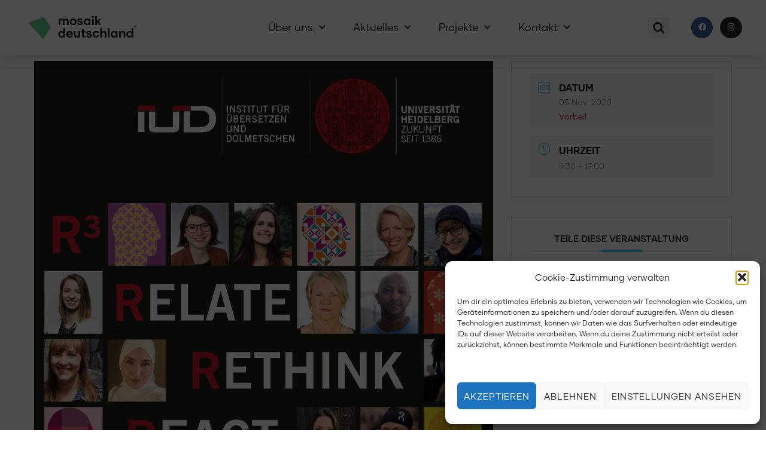

--- FILE ---
content_type: text/html; charset=UTF-8
request_url: https://mosaik-deutschland.de/events/konferenz-r3-relate-rethink-react-diversitaet-macht-gesellschaft/
body_size: 18320
content:
<!doctype html>
<html lang="de">
<head>
	<meta charset="UTF-8">
	<meta name="viewport" content="width=device-width, initial-scale=1">
	<link rel="profile" href="https://gmpg.org/xfn/11">
	<title>Konferenz R3 – Relate, Rethink, React: Diversität macht Gesellschaft &#8211; Mosaik Deutschland e.V.</title>
<meta name='robots' content='max-image-preview:large' />
	<style>img:is([sizes="auto" i], [sizes^="auto," i]) { contain-intrinsic-size: 3000px 1500px }</style>
	<link rel="alternate" type="application/rss+xml" title="Mosaik Deutschland e.V. &raquo; Feed" href="https://mosaik-deutschland.de/feed/" />
<link rel="alternate" type="application/rss+xml" title="Mosaik Deutschland e.V. &raquo; Kommentar-Feed" href="https://mosaik-deutschland.de/comments/feed/" />
<script>
window._wpemojiSettings = {"baseUrl":"https:\/\/s.w.org\/images\/core\/emoji\/16.0.1\/72x72\/","ext":".png","svgUrl":"https:\/\/s.w.org\/images\/core\/emoji\/16.0.1\/svg\/","svgExt":".svg","source":{"concatemoji":"https:\/\/mosaik-deutschland.de\/wp-includes\/js\/wp-emoji-release.min.js?ver=6.8.3"}};
/*! This file is auto-generated */
!function(s,n){var o,i,e;function c(e){try{var t={supportTests:e,timestamp:(new Date).valueOf()};sessionStorage.setItem(o,JSON.stringify(t))}catch(e){}}function p(e,t,n){e.clearRect(0,0,e.canvas.width,e.canvas.height),e.fillText(t,0,0);var t=new Uint32Array(e.getImageData(0,0,e.canvas.width,e.canvas.height).data),a=(e.clearRect(0,0,e.canvas.width,e.canvas.height),e.fillText(n,0,0),new Uint32Array(e.getImageData(0,0,e.canvas.width,e.canvas.height).data));return t.every(function(e,t){return e===a[t]})}function u(e,t){e.clearRect(0,0,e.canvas.width,e.canvas.height),e.fillText(t,0,0);for(var n=e.getImageData(16,16,1,1),a=0;a<n.data.length;a++)if(0!==n.data[a])return!1;return!0}function f(e,t,n,a){switch(t){case"flag":return n(e,"\ud83c\udff3\ufe0f\u200d\u26a7\ufe0f","\ud83c\udff3\ufe0f\u200b\u26a7\ufe0f")?!1:!n(e,"\ud83c\udde8\ud83c\uddf6","\ud83c\udde8\u200b\ud83c\uddf6")&&!n(e,"\ud83c\udff4\udb40\udc67\udb40\udc62\udb40\udc65\udb40\udc6e\udb40\udc67\udb40\udc7f","\ud83c\udff4\u200b\udb40\udc67\u200b\udb40\udc62\u200b\udb40\udc65\u200b\udb40\udc6e\u200b\udb40\udc67\u200b\udb40\udc7f");case"emoji":return!a(e,"\ud83e\udedf")}return!1}function g(e,t,n,a){var r="undefined"!=typeof WorkerGlobalScope&&self instanceof WorkerGlobalScope?new OffscreenCanvas(300,150):s.createElement("canvas"),o=r.getContext("2d",{willReadFrequently:!0}),i=(o.textBaseline="top",o.font="600 32px Arial",{});return e.forEach(function(e){i[e]=t(o,e,n,a)}),i}function t(e){var t=s.createElement("script");t.src=e,t.defer=!0,s.head.appendChild(t)}"undefined"!=typeof Promise&&(o="wpEmojiSettingsSupports",i=["flag","emoji"],n.supports={everything:!0,everythingExceptFlag:!0},e=new Promise(function(e){s.addEventListener("DOMContentLoaded",e,{once:!0})}),new Promise(function(t){var n=function(){try{var e=JSON.parse(sessionStorage.getItem(o));if("object"==typeof e&&"number"==typeof e.timestamp&&(new Date).valueOf()<e.timestamp+604800&&"object"==typeof e.supportTests)return e.supportTests}catch(e){}return null}();if(!n){if("undefined"!=typeof Worker&&"undefined"!=typeof OffscreenCanvas&&"undefined"!=typeof URL&&URL.createObjectURL&&"undefined"!=typeof Blob)try{var e="postMessage("+g.toString()+"("+[JSON.stringify(i),f.toString(),p.toString(),u.toString()].join(",")+"));",a=new Blob([e],{type:"text/javascript"}),r=new Worker(URL.createObjectURL(a),{name:"wpTestEmojiSupports"});return void(r.onmessage=function(e){c(n=e.data),r.terminate(),t(n)})}catch(e){}c(n=g(i,f,p,u))}t(n)}).then(function(e){for(var t in e)n.supports[t]=e[t],n.supports.everything=n.supports.everything&&n.supports[t],"flag"!==t&&(n.supports.everythingExceptFlag=n.supports.everythingExceptFlag&&n.supports[t]);n.supports.everythingExceptFlag=n.supports.everythingExceptFlag&&!n.supports.flag,n.DOMReady=!1,n.readyCallback=function(){n.DOMReady=!0}}).then(function(){return e}).then(function(){var e;n.supports.everything||(n.readyCallback(),(e=n.source||{}).concatemoji?t(e.concatemoji):e.wpemoji&&e.twemoji&&(t(e.twemoji),t(e.wpemoji)))}))}((window,document),window._wpemojiSettings);
</script>
<link rel='stylesheet' id='mec-select2-style-css' href='https://mosaik-deutschland.de/wp-content/plugins/modern-events-calendar-lite/assets/packages/select2/select2.min.css?ver=6.5.4' media='all' />
<link rel='stylesheet' id='mec-font-icons-css' href='https://mosaik-deutschland.de/wp-content/plugins/modern-events-calendar-lite/assets/css/iconfonts.css?ver=6.8.3' media='all' />
<link rel='stylesheet' id='mec-frontend-style-css' href='https://mosaik-deutschland.de/wp-content/plugins/modern-events-calendar-lite/assets/css/frontend.min.css?ver=6.5.4' media='all' />
<link rel='stylesheet' id='mec-tooltip-style-css' href='https://mosaik-deutschland.de/wp-content/plugins/modern-events-calendar-lite/assets/packages/tooltip/tooltip.css?ver=6.8.3' media='all' />
<link rel='stylesheet' id='mec-tooltip-shadow-style-css' href='https://mosaik-deutschland.de/wp-content/plugins/modern-events-calendar-lite/assets/packages/tooltip/tooltipster-sideTip-shadow.min.css?ver=6.8.3' media='all' />
<link rel='stylesheet' id='featherlight-css' href='https://mosaik-deutschland.de/wp-content/plugins/modern-events-calendar-lite/assets/packages/featherlight/featherlight.css?ver=6.8.3' media='all' />
<link rel='stylesheet' id='mec-lity-style-css' href='https://mosaik-deutschland.de/wp-content/plugins/modern-events-calendar-lite/assets/packages/lity/lity.min.css?ver=6.8.3' media='all' />
<link rel='stylesheet' id='mec-general-calendar-style-css' href='https://mosaik-deutschland.de/wp-content/plugins/modern-events-calendar-lite/assets/css/mec-general-calendar.css?ver=6.8.3' media='all' />
<link rel='stylesheet' id='premium-addons-css' href='https://mosaik-deutschland.de/wp-content/plugins/premium-addons-for-elementor/assets/frontend/min-css/premium-addons.min.css?ver=4.11.53' media='all' />
<style id='wp-emoji-styles-inline-css'>

	img.wp-smiley, img.emoji {
		display: inline !important;
		border: none !important;
		box-shadow: none !important;
		height: 1em !important;
		width: 1em !important;
		margin: 0 0.07em !important;
		vertical-align: -0.1em !important;
		background: none !important;
		padding: 0 !important;
	}
</style>
<link rel='stylesheet' id='wp-block-library-css' href='https://mosaik-deutschland.de/wp-includes/css/dist/block-library/style.min.css?ver=6.8.3' media='all' />
<style id='global-styles-inline-css'>
:root{--wp--preset--aspect-ratio--square: 1;--wp--preset--aspect-ratio--4-3: 4/3;--wp--preset--aspect-ratio--3-4: 3/4;--wp--preset--aspect-ratio--3-2: 3/2;--wp--preset--aspect-ratio--2-3: 2/3;--wp--preset--aspect-ratio--16-9: 16/9;--wp--preset--aspect-ratio--9-16: 9/16;--wp--preset--color--black: #000000;--wp--preset--color--cyan-bluish-gray: #abb8c3;--wp--preset--color--white: #ffffff;--wp--preset--color--pale-pink: #f78da7;--wp--preset--color--vivid-red: #cf2e2e;--wp--preset--color--luminous-vivid-orange: #ff6900;--wp--preset--color--luminous-vivid-amber: #fcb900;--wp--preset--color--light-green-cyan: #7bdcb5;--wp--preset--color--vivid-green-cyan: #00d084;--wp--preset--color--pale-cyan-blue: #8ed1fc;--wp--preset--color--vivid-cyan-blue: #0693e3;--wp--preset--color--vivid-purple: #9b51e0;--wp--preset--gradient--vivid-cyan-blue-to-vivid-purple: linear-gradient(135deg,rgba(6,147,227,1) 0%,rgb(155,81,224) 100%);--wp--preset--gradient--light-green-cyan-to-vivid-green-cyan: linear-gradient(135deg,rgb(122,220,180) 0%,rgb(0,208,130) 100%);--wp--preset--gradient--luminous-vivid-amber-to-luminous-vivid-orange: linear-gradient(135deg,rgba(252,185,0,1) 0%,rgba(255,105,0,1) 100%);--wp--preset--gradient--luminous-vivid-orange-to-vivid-red: linear-gradient(135deg,rgba(255,105,0,1) 0%,rgb(207,46,46) 100%);--wp--preset--gradient--very-light-gray-to-cyan-bluish-gray: linear-gradient(135deg,rgb(238,238,238) 0%,rgb(169,184,195) 100%);--wp--preset--gradient--cool-to-warm-spectrum: linear-gradient(135deg,rgb(74,234,220) 0%,rgb(151,120,209) 20%,rgb(207,42,186) 40%,rgb(238,44,130) 60%,rgb(251,105,98) 80%,rgb(254,248,76) 100%);--wp--preset--gradient--blush-light-purple: linear-gradient(135deg,rgb(255,206,236) 0%,rgb(152,150,240) 100%);--wp--preset--gradient--blush-bordeaux: linear-gradient(135deg,rgb(254,205,165) 0%,rgb(254,45,45) 50%,rgb(107,0,62) 100%);--wp--preset--gradient--luminous-dusk: linear-gradient(135deg,rgb(255,203,112) 0%,rgb(199,81,192) 50%,rgb(65,88,208) 100%);--wp--preset--gradient--pale-ocean: linear-gradient(135deg,rgb(255,245,203) 0%,rgb(182,227,212) 50%,rgb(51,167,181) 100%);--wp--preset--gradient--electric-grass: linear-gradient(135deg,rgb(202,248,128) 0%,rgb(113,206,126) 100%);--wp--preset--gradient--midnight: linear-gradient(135deg,rgb(2,3,129) 0%,rgb(40,116,252) 100%);--wp--preset--font-size--small: 13px;--wp--preset--font-size--medium: 20px;--wp--preset--font-size--large: 36px;--wp--preset--font-size--x-large: 42px;--wp--preset--spacing--20: 0.44rem;--wp--preset--spacing--30: 0.67rem;--wp--preset--spacing--40: 1rem;--wp--preset--spacing--50: 1.5rem;--wp--preset--spacing--60: 2.25rem;--wp--preset--spacing--70: 3.38rem;--wp--preset--spacing--80: 5.06rem;--wp--preset--shadow--natural: 6px 6px 9px rgba(0, 0, 0, 0.2);--wp--preset--shadow--deep: 12px 12px 50px rgba(0, 0, 0, 0.4);--wp--preset--shadow--sharp: 6px 6px 0px rgba(0, 0, 0, 0.2);--wp--preset--shadow--outlined: 6px 6px 0px -3px rgba(255, 255, 255, 1), 6px 6px rgba(0, 0, 0, 1);--wp--preset--shadow--crisp: 6px 6px 0px rgba(0, 0, 0, 1);}:root { --wp--style--global--content-size: 800px;--wp--style--global--wide-size: 1200px; }:where(body) { margin: 0; }.wp-site-blocks > .alignleft { float: left; margin-right: 2em; }.wp-site-blocks > .alignright { float: right; margin-left: 2em; }.wp-site-blocks > .aligncenter { justify-content: center; margin-left: auto; margin-right: auto; }:where(.wp-site-blocks) > * { margin-block-start: 24px; margin-block-end: 0; }:where(.wp-site-blocks) > :first-child { margin-block-start: 0; }:where(.wp-site-blocks) > :last-child { margin-block-end: 0; }:root { --wp--style--block-gap: 24px; }:root :where(.is-layout-flow) > :first-child{margin-block-start: 0;}:root :where(.is-layout-flow) > :last-child{margin-block-end: 0;}:root :where(.is-layout-flow) > *{margin-block-start: 24px;margin-block-end: 0;}:root :where(.is-layout-constrained) > :first-child{margin-block-start: 0;}:root :where(.is-layout-constrained) > :last-child{margin-block-end: 0;}:root :where(.is-layout-constrained) > *{margin-block-start: 24px;margin-block-end: 0;}:root :where(.is-layout-flex){gap: 24px;}:root :where(.is-layout-grid){gap: 24px;}.is-layout-flow > .alignleft{float: left;margin-inline-start: 0;margin-inline-end: 2em;}.is-layout-flow > .alignright{float: right;margin-inline-start: 2em;margin-inline-end: 0;}.is-layout-flow > .aligncenter{margin-left: auto !important;margin-right: auto !important;}.is-layout-constrained > .alignleft{float: left;margin-inline-start: 0;margin-inline-end: 2em;}.is-layout-constrained > .alignright{float: right;margin-inline-start: 2em;margin-inline-end: 0;}.is-layout-constrained > .aligncenter{margin-left: auto !important;margin-right: auto !important;}.is-layout-constrained > :where(:not(.alignleft):not(.alignright):not(.alignfull)){max-width: var(--wp--style--global--content-size);margin-left: auto !important;margin-right: auto !important;}.is-layout-constrained > .alignwide{max-width: var(--wp--style--global--wide-size);}body .is-layout-flex{display: flex;}.is-layout-flex{flex-wrap: wrap;align-items: center;}.is-layout-flex > :is(*, div){margin: 0;}body .is-layout-grid{display: grid;}.is-layout-grid > :is(*, div){margin: 0;}body{padding-top: 0px;padding-right: 0px;padding-bottom: 0px;padding-left: 0px;}a:where(:not(.wp-element-button)){text-decoration: underline;}:root :where(.wp-element-button, .wp-block-button__link){background-color: #32373c;border-width: 0;color: #fff;font-family: inherit;font-size: inherit;line-height: inherit;padding: calc(0.667em + 2px) calc(1.333em + 2px);text-decoration: none;}.has-black-color{color: var(--wp--preset--color--black) !important;}.has-cyan-bluish-gray-color{color: var(--wp--preset--color--cyan-bluish-gray) !important;}.has-white-color{color: var(--wp--preset--color--white) !important;}.has-pale-pink-color{color: var(--wp--preset--color--pale-pink) !important;}.has-vivid-red-color{color: var(--wp--preset--color--vivid-red) !important;}.has-luminous-vivid-orange-color{color: var(--wp--preset--color--luminous-vivid-orange) !important;}.has-luminous-vivid-amber-color{color: var(--wp--preset--color--luminous-vivid-amber) !important;}.has-light-green-cyan-color{color: var(--wp--preset--color--light-green-cyan) !important;}.has-vivid-green-cyan-color{color: var(--wp--preset--color--vivid-green-cyan) !important;}.has-pale-cyan-blue-color{color: var(--wp--preset--color--pale-cyan-blue) !important;}.has-vivid-cyan-blue-color{color: var(--wp--preset--color--vivid-cyan-blue) !important;}.has-vivid-purple-color{color: var(--wp--preset--color--vivid-purple) !important;}.has-black-background-color{background-color: var(--wp--preset--color--black) !important;}.has-cyan-bluish-gray-background-color{background-color: var(--wp--preset--color--cyan-bluish-gray) !important;}.has-white-background-color{background-color: var(--wp--preset--color--white) !important;}.has-pale-pink-background-color{background-color: var(--wp--preset--color--pale-pink) !important;}.has-vivid-red-background-color{background-color: var(--wp--preset--color--vivid-red) !important;}.has-luminous-vivid-orange-background-color{background-color: var(--wp--preset--color--luminous-vivid-orange) !important;}.has-luminous-vivid-amber-background-color{background-color: var(--wp--preset--color--luminous-vivid-amber) !important;}.has-light-green-cyan-background-color{background-color: var(--wp--preset--color--light-green-cyan) !important;}.has-vivid-green-cyan-background-color{background-color: var(--wp--preset--color--vivid-green-cyan) !important;}.has-pale-cyan-blue-background-color{background-color: var(--wp--preset--color--pale-cyan-blue) !important;}.has-vivid-cyan-blue-background-color{background-color: var(--wp--preset--color--vivid-cyan-blue) !important;}.has-vivid-purple-background-color{background-color: var(--wp--preset--color--vivid-purple) !important;}.has-black-border-color{border-color: var(--wp--preset--color--black) !important;}.has-cyan-bluish-gray-border-color{border-color: var(--wp--preset--color--cyan-bluish-gray) !important;}.has-white-border-color{border-color: var(--wp--preset--color--white) !important;}.has-pale-pink-border-color{border-color: var(--wp--preset--color--pale-pink) !important;}.has-vivid-red-border-color{border-color: var(--wp--preset--color--vivid-red) !important;}.has-luminous-vivid-orange-border-color{border-color: var(--wp--preset--color--luminous-vivid-orange) !important;}.has-luminous-vivid-amber-border-color{border-color: var(--wp--preset--color--luminous-vivid-amber) !important;}.has-light-green-cyan-border-color{border-color: var(--wp--preset--color--light-green-cyan) !important;}.has-vivid-green-cyan-border-color{border-color: var(--wp--preset--color--vivid-green-cyan) !important;}.has-pale-cyan-blue-border-color{border-color: var(--wp--preset--color--pale-cyan-blue) !important;}.has-vivid-cyan-blue-border-color{border-color: var(--wp--preset--color--vivid-cyan-blue) !important;}.has-vivid-purple-border-color{border-color: var(--wp--preset--color--vivid-purple) !important;}.has-vivid-cyan-blue-to-vivid-purple-gradient-background{background: var(--wp--preset--gradient--vivid-cyan-blue-to-vivid-purple) !important;}.has-light-green-cyan-to-vivid-green-cyan-gradient-background{background: var(--wp--preset--gradient--light-green-cyan-to-vivid-green-cyan) !important;}.has-luminous-vivid-amber-to-luminous-vivid-orange-gradient-background{background: var(--wp--preset--gradient--luminous-vivid-amber-to-luminous-vivid-orange) !important;}.has-luminous-vivid-orange-to-vivid-red-gradient-background{background: var(--wp--preset--gradient--luminous-vivid-orange-to-vivid-red) !important;}.has-very-light-gray-to-cyan-bluish-gray-gradient-background{background: var(--wp--preset--gradient--very-light-gray-to-cyan-bluish-gray) !important;}.has-cool-to-warm-spectrum-gradient-background{background: var(--wp--preset--gradient--cool-to-warm-spectrum) !important;}.has-blush-light-purple-gradient-background{background: var(--wp--preset--gradient--blush-light-purple) !important;}.has-blush-bordeaux-gradient-background{background: var(--wp--preset--gradient--blush-bordeaux) !important;}.has-luminous-dusk-gradient-background{background: var(--wp--preset--gradient--luminous-dusk) !important;}.has-pale-ocean-gradient-background{background: var(--wp--preset--gradient--pale-ocean) !important;}.has-electric-grass-gradient-background{background: var(--wp--preset--gradient--electric-grass) !important;}.has-midnight-gradient-background{background: var(--wp--preset--gradient--midnight) !important;}.has-small-font-size{font-size: var(--wp--preset--font-size--small) !important;}.has-medium-font-size{font-size: var(--wp--preset--font-size--medium) !important;}.has-large-font-size{font-size: var(--wp--preset--font-size--large) !important;}.has-x-large-font-size{font-size: var(--wp--preset--font-size--x-large) !important;}
:root :where(.wp-block-pullquote){font-size: 1.5em;line-height: 1.6;}
</style>
<link rel='stylesheet' id='exggmap-style-css' href='https://mosaik-deutschland.de/wp-content/plugins/exactly-gdpr-google-maps/public/css/styles.css?ver=1.0.16' media='all' />
<link rel='stylesheet' id='cmplz-general-css' href='https://mosaik-deutschland.de/wp-content/plugins/complianz-gdpr/assets/css/cookieblocker.min.css?ver=1764590136' media='all' />
<link rel='stylesheet' id='hello-elementor-css' href='https://mosaik-deutschland.de/wp-content/themes/hello-elementor/assets/css/reset.css?ver=3.4.5' media='all' />
<link rel='stylesheet' id='hello-elementor-theme-style-css' href='https://mosaik-deutschland.de/wp-content/themes/hello-elementor/assets/css/theme.css?ver=3.4.5' media='all' />
<link rel='stylesheet' id='hello-elementor-header-footer-css' href='https://mosaik-deutschland.de/wp-content/themes/hello-elementor/assets/css/header-footer.css?ver=3.4.5' media='all' />
<link rel='stylesheet' id='elementor-frontend-css' href='https://mosaik-deutschland.de/wp-content/plugins/elementor/assets/css/frontend.min.css?ver=3.33.2' media='all' />
<link rel='stylesheet' id='widget-image-css' href='https://mosaik-deutschland.de/wp-content/plugins/elementor/assets/css/widget-image.min.css?ver=3.33.2' media='all' />
<link rel='stylesheet' id='widget-nav-menu-css' href='https://mosaik-deutschland.de/wp-content/plugins/elementor-pro/assets/css/widget-nav-menu.min.css?ver=3.33.1' media='all' />
<link rel='stylesheet' id='widget-search-form-css' href='https://mosaik-deutschland.de/wp-content/plugins/elementor-pro/assets/css/widget-search-form.min.css?ver=3.33.1' media='all' />
<link rel='stylesheet' id='elementor-icons-shared-0-css' href='https://mosaik-deutschland.de/wp-content/plugins/elementor/assets/lib/font-awesome/css/fontawesome.min.css?ver=5.15.3' media='all' />
<link rel='stylesheet' id='elementor-icons-fa-solid-css' href='https://mosaik-deutschland.de/wp-content/plugins/elementor/assets/lib/font-awesome/css/solid.min.css?ver=5.15.3' media='all' />
<link rel='stylesheet' id='widget-social-icons-css' href='https://mosaik-deutschland.de/wp-content/plugins/elementor/assets/css/widget-social-icons.min.css?ver=3.33.2' media='all' />
<link rel='stylesheet' id='e-apple-webkit-css' href='https://mosaik-deutschland.de/wp-content/plugins/elementor/assets/css/conditionals/apple-webkit.min.css?ver=3.33.2' media='all' />
<link rel='stylesheet' id='e-sticky-css' href='https://mosaik-deutschland.de/wp-content/plugins/elementor-pro/assets/css/modules/sticky.min.css?ver=3.33.1' media='all' />
<link rel='stylesheet' id='widget-heading-css' href='https://mosaik-deutschland.de/wp-content/plugins/elementor/assets/css/widget-heading.min.css?ver=3.33.2' media='all' />
<link rel='stylesheet' id='widget-icon-list-css' href='https://mosaik-deutschland.de/wp-content/plugins/elementor/assets/css/widget-icon-list.min.css?ver=3.33.2' media='all' />
<link rel='stylesheet' id='elementor-icons-css' href='https://mosaik-deutschland.de/wp-content/plugins/elementor/assets/lib/eicons/css/elementor-icons.min.css?ver=5.44.0' media='all' />
<link rel='stylesheet' id='elementor-post-6-css' href='https://mosaik-deutschland.de/wp-content/uploads/elementor/css/post-6.css?ver=1769948649' media='all' />
<link rel='stylesheet' id='font-awesome-5-all-css' href='https://mosaik-deutschland.de/wp-content/plugins/elementor/assets/lib/font-awesome/css/all.min.css?ver=4.11.53' media='all' />
<link rel='stylesheet' id='font-awesome-4-shim-css' href='https://mosaik-deutschland.de/wp-content/plugins/elementor/assets/lib/font-awesome/css/v4-shims.min.css?ver=3.33.2' media='all' />
<link rel='stylesheet' id='elementor-post-67-css' href='https://mosaik-deutschland.de/wp-content/uploads/elementor/css/post-67.css?ver=1769948650' media='all' />
<link rel='stylesheet' id='elementor-post-446-css' href='https://mosaik-deutschland.de/wp-content/uploads/elementor/css/post-446.css?ver=1769948650' media='all' />
<link rel='stylesheet' id='wp_mailjet_form_builder_widget-widget-front-styles-css' href='https://mosaik-deutschland.de/wp-content/plugins/mailjet-for-wordpress/src/widgetformbuilder/css/front-widget.css?ver=6.1.6' media='all' />
<link rel='stylesheet' id='elementor-gf-local-roboto-css' href='//mosaik-deutschland.de/wp-content/uploads/omgf/elementor-gf-local-roboto/elementor-gf-local-roboto.css?ver=1663919929' media='all' />
<link rel='stylesheet' id='elementor-gf-local-robotoslab-css' href='//mosaik-deutschland.de/wp-content/uploads/omgf/elementor-gf-local-robotoslab/elementor-gf-local-robotoslab.css?ver=1663919929' media='all' />
<link rel='stylesheet' id='elementor-icons-fa-brands-css' href='https://mosaik-deutschland.de/wp-content/plugins/elementor/assets/lib/font-awesome/css/brands.min.css?ver=5.15.3' media='all' />
<script src="https://mosaik-deutschland.de/wp-includes/js/jquery/jquery.min.js?ver=3.7.1" id="jquery-core-js"></script>
<script src="https://mosaik-deutschland.de/wp-includes/js/jquery/jquery-migrate.min.js?ver=3.4.1" id="jquery-migrate-js"></script>
<script src="https://mosaik-deutschland.de/wp-content/plugins/modern-events-calendar-lite/assets/js/mec-general-calendar.js?ver=6.5.4" id="mec-general-calendar-script-js"></script>
<script id="mec-frontend-script-js-extra">
var mecdata = {"day":"Tag","days":"Tage","hour":"Stunde","hours":"Stunden","minute":"Minute","minutes":"Minuten","second":"Sekunde","seconds":"Sekunden","elementor_edit_mode":"no","recapcha_key":"","ajax_url":"https:\/\/mosaik-deutschland.de\/wp-admin\/admin-ajax.php","fes_nonce":"1661f763ca","current_year":"2026","current_month":"02","datepicker_format":"dd.mm.yy&d.m.Y"};
</script>
<script src="https://mosaik-deutschland.de/wp-content/plugins/modern-events-calendar-lite/assets/js/frontend.js?ver=6.5.4" id="mec-frontend-script-js"></script>
<script src="https://mosaik-deutschland.de/wp-content/plugins/modern-events-calendar-lite/assets/js/events.js?ver=6.5.4" id="mec-events-script-js"></script>
<script src="https://mosaik-deutschland.de/wp-content/plugins/exactly-gdpr-google-maps/public/js/script.js?ver=1.0.16" id="exggmap-script-js"></script>
<script src="https://mosaik-deutschland.de/wp-content/plugins/elementor/assets/lib/font-awesome/js/v4-shims.min.js?ver=3.33.2" id="font-awesome-4-shim-js"></script>
<link rel="https://api.w.org/" href="https://mosaik-deutschland.de/wp-json/" /><link rel="alternate" title="JSON" type="application/json" href="https://mosaik-deutschland.de/wp-json/wp/v2/mec-events/800" /><link rel="EditURI" type="application/rsd+xml" title="RSD" href="https://mosaik-deutschland.de/xmlrpc.php?rsd" />
<meta name="generator" content="WordPress 6.8.3" />
<link rel="canonical" href="https://mosaik-deutschland.de/events/konferenz-r3-relate-rethink-react-diversitaet-macht-gesellschaft/" />
<link rel='shortlink' href='https://mosaik-deutschland.de/?p=800' />
<link rel="alternate" title="oEmbed (JSON)" type="application/json+oembed" href="https://mosaik-deutschland.de/wp-json/oembed/1.0/embed?url=https%3A%2F%2Fmosaik-deutschland.de%2Fevents%2Fkonferenz-r3-relate-rethink-react-diversitaet-macht-gesellschaft%2F" />
<link rel="alternate" title="oEmbed (XML)" type="text/xml+oembed" href="https://mosaik-deutschland.de/wp-json/oembed/1.0/embed?url=https%3A%2F%2Fmosaik-deutschland.de%2Fevents%2Fkonferenz-r3-relate-rethink-react-diversitaet-macht-gesellschaft%2F&#038;format=xml" />
			<style>.cmplz-hidden {
					display: none !important;
				}</style><meta name="description" content="Rassismus verändert sich von Zeit zu Zeit und kleidet sich in neue Gewänder, so dass man ihn nicht immer gleich erkennt. Heute richtet er sich gegen eine Gruppe, morgen schon gegen eine andere. Unsere Gesellschaft ist divers und für diese Diversität einzustehen ist unser aller Aufgabe.
Die Veranstaltung findet sowohl vor Ort in den Räumlichkeiten des Institutes für Dolmetschen statt, als auch Online im Livestream. Weitere Informationen unter: https://www.uni-heidelberg.de/fakultaeten/neuphil/iask/sued/imstudium/R3-Konferenz.html ">
<meta name="generator" content="Elementor 3.33.2; features: additional_custom_breakpoints; settings: css_print_method-external, google_font-enabled, font_display-auto">
			<style>
				.e-con.e-parent:nth-of-type(n+4):not(.e-lazyloaded):not(.e-no-lazyload),
				.e-con.e-parent:nth-of-type(n+4):not(.e-lazyloaded):not(.e-no-lazyload) * {
					background-image: none !important;
				}
				@media screen and (max-height: 1024px) {
					.e-con.e-parent:nth-of-type(n+3):not(.e-lazyloaded):not(.e-no-lazyload),
					.e-con.e-parent:nth-of-type(n+3):not(.e-lazyloaded):not(.e-no-lazyload) * {
						background-image: none !important;
					}
				}
				@media screen and (max-height: 640px) {
					.e-con.e-parent:nth-of-type(n+2):not(.e-lazyloaded):not(.e-no-lazyload),
					.e-con.e-parent:nth-of-type(n+2):not(.e-lazyloaded):not(.e-no-lazyload) * {
						background-image: none !important;
					}
				}
			</style>
			<link rel="icon" href="https://mosaik-deutschland.de/wp-content/uploads/2020/08/cropped-Mosaik-Deutschland-Bildmarke-560px-32x32.png" sizes="32x32" />
<link rel="icon" href="https://mosaik-deutschland.de/wp-content/uploads/2020/08/cropped-Mosaik-Deutschland-Bildmarke-560px-192x192.png" sizes="192x192" />
<link rel="apple-touch-icon" href="https://mosaik-deutschland.de/wp-content/uploads/2020/08/cropped-Mosaik-Deutschland-Bildmarke-560px-180x180.png" />
<meta name="msapplication-TileImage" content="https://mosaik-deutschland.de/wp-content/uploads/2020/08/cropped-Mosaik-Deutschland-Bildmarke-560px-270x270.png" />
</head>
<body data-cmplz=2 class="wp-singular mec-events-template-default single single-mec-events postid-800 wp-embed-responsive wp-theme-hello-elementor hello-elementor-default elementor-default elementor-kit-6">


<a class="skip-link screen-reader-text" href="#content">Zum Inhalt springen</a>

		<header data-elementor-type="header" data-elementor-id="67" class="elementor elementor-67 elementor-location-header" data-elementor-post-type="elementor_library">
					<header class="elementor-section elementor-top-section elementor-element elementor-element-1d56b485 elementor-section-content-middle elementor-section-boxed elementor-section-height-default elementor-section-height-default" data-id="1d56b485" data-element_type="section" data-settings="{&quot;background_background&quot;:&quot;classic&quot;,&quot;sticky&quot;:&quot;top&quot;,&quot;sticky_on&quot;:[&quot;desktop&quot;,&quot;tablet&quot;,&quot;mobile&quot;],&quot;sticky_offset&quot;:0,&quot;sticky_effects_offset&quot;:0,&quot;sticky_anchor_link_offset&quot;:0}">
						<div class="elementor-container elementor-column-gap-no">
					<div class="elementor-column elementor-col-25 elementor-top-column elementor-element elementor-element-36833273" data-id="36833273" data-element_type="column">
			<div class="elementor-widget-wrap elementor-element-populated">
						<div class="elementor-element elementor-element-36c65757 elementor-widget elementor-widget-image" data-id="36c65757" data-element_type="widget" data-widget_type="image.default">
				<div class="elementor-widget-container">
																<a href="https://mosaik-deutschland.de/">
							<img width="2741" height="1204" src="https://mosaik-deutschland.de/wp-content/uploads/2020/09/Mosaik_Deutschland_Logo.png" class="attachment-full size-full wp-image-388" alt="" srcset="https://mosaik-deutschland.de/wp-content/uploads/2020/09/Mosaik_Deutschland_Logo.png 2741w, https://mosaik-deutschland.de/wp-content/uploads/2020/09/Mosaik_Deutschland_Logo-300x132.png 300w, https://mosaik-deutschland.de/wp-content/uploads/2020/09/Mosaik_Deutschland_Logo-1024x450.png 1024w, https://mosaik-deutschland.de/wp-content/uploads/2020/09/Mosaik_Deutschland_Logo-768x337.png 768w, https://mosaik-deutschland.de/wp-content/uploads/2020/09/Mosaik_Deutschland_Logo-1536x675.png 1536w, https://mosaik-deutschland.de/wp-content/uploads/2020/09/Mosaik_Deutschland_Logo-2048x900.png 2048w" sizes="(max-width: 2741px) 100vw, 2741px" />								</a>
															</div>
				</div>
					</div>
		</div>
				<div class="elementor-column elementor-col-25 elementor-top-column elementor-element elementor-element-4e9c79a4" data-id="4e9c79a4" data-element_type="column">
			<div class="elementor-widget-wrap elementor-element-populated">
						<div class="elementor-element elementor-element-3632feb0 elementor-nav-menu__align-center elementor-nav-menu--stretch elementor-nav-menu--dropdown-tablet elementor-nav-menu__text-align-aside elementor-nav-menu--toggle elementor-nav-menu--burger elementor-widget elementor-widget-nav-menu" data-id="3632feb0" data-element_type="widget" data-settings="{&quot;full_width&quot;:&quot;stretch&quot;,&quot;submenu_icon&quot;:{&quot;value&quot;:&quot;&lt;i class=\&quot;fas fa-chevron-down\&quot; aria-hidden=\&quot;true\&quot;&gt;&lt;\/i&gt;&quot;,&quot;library&quot;:&quot;fa-solid&quot;},&quot;layout&quot;:&quot;horizontal&quot;,&quot;toggle&quot;:&quot;burger&quot;}" data-widget_type="nav-menu.default">
				<div class="elementor-widget-container">
								<nav aria-label="Menü" class="elementor-nav-menu--main elementor-nav-menu__container elementor-nav-menu--layout-horizontal e--pointer-underline e--animation-slide">
				<ul id="menu-1-3632feb0" class="elementor-nav-menu"><li class="menu-item menu-item-type-custom menu-item-object-custom menu-item-has-children menu-item-438"><a href="https://mosaik-deutschland.de/ueber-uns/verein/" class="elementor-item">Über uns</a>
<ul class="sub-menu elementor-nav-menu--dropdown">
	<li class="menu-item menu-item-type-post_type menu-item-object-page menu-item-57"><a href="https://mosaik-deutschland.de/ueber-uns/verein/" class="elementor-sub-item">Verein</a></li>
	<li class="menu-item menu-item-type-post_type menu-item-object-page menu-item-56"><a href="https://mosaik-deutschland.de/ueber-uns/team/" class="elementor-sub-item">Team</a></li>
	<li class="menu-item menu-item-type-post_type menu-item-object-page menu-item-58"><a href="https://mosaik-deutschland.de/ueber-uns/vision/" class="elementor-sub-item">Vision</a></li>
	<li class="menu-item menu-item-type-post_type menu-item-object-page menu-item-55"><a href="https://mosaik-deutschland.de/ueber-uns/netzwerk/" class="elementor-sub-item">Netzwerke</a></li>
	<li class="menu-item menu-item-type-post_type menu-item-object-page menu-item-1983"><a href="https://mosaik-deutschland.de/ueber-uns/praktikum/" class="elementor-sub-item">Praktikum</a></li>
</ul>
</li>
<li class="menu-item menu-item-type-custom menu-item-object-custom menu-item-has-children menu-item-439"><a href="https://mosaik-deutschland.de/aktuelles/blog/" class="elementor-item">Aktuelles</a>
<ul class="sub-menu elementor-nav-menu--dropdown">
	<li class="menu-item menu-item-type-post_type menu-item-object-page current_page_parent menu-item-45"><a href="https://mosaik-deutschland.de/aktuelles/blog/" class="elementor-sub-item">Blog</a></li>
	<li class="menu-item menu-item-type-post_type menu-item-object-page menu-item-46"><a href="https://mosaik-deutschland.de/aktuelles/kalender/" class="elementor-sub-item">Kalender</a></li>
</ul>
</li>
<li class="menu-item menu-item-type-custom menu-item-object-custom menu-item-has-children menu-item-440"><a href="https://mosaik-deutschland.de/projekte/extremismuspraevention/" class="elementor-item">Projekte</a>
<ul class="sub-menu elementor-nav-menu--dropdown">
	<li class="menu-item menu-item-type-post_type menu-item-object-page menu-item-4456"><a href="https://mosaik-deutschland.de/projekte/antirassismus-workshops/" class="elementor-sub-item">Antirassismus-Workshops</a></li>
	<li class="menu-item menu-item-type-post_type menu-item-object-page menu-item-309"><a href="https://mosaik-deutschland.de/projekte/extremismuspraevention/" class="elementor-sub-item">Extremismusprävention</a></li>
	<li class="menu-item menu-item-type-post_type menu-item-object-page menu-item-4771"><a href="https://mosaik-deutschland.de/projekte/lasst-die-bubble-platzen/" class="elementor-sub-item">Kritische Medienkompetenz</a></li>
	<li class="menu-item menu-item-type-post_type menu-item-object-page menu-item-50"><a href="https://mosaik-deutschland.de/projekte/antidiskriminierung/" class="elementor-sub-item">Antidiskriminierungsbüro</a></li>
	<li class="menu-item menu-item-type-post_type menu-item-object-page menu-item-52"><a href="https://mosaik-deutschland.de/?page_id=39" class="elementor-sub-item">Kompetenznetz Plurales Heidelberg</a></li>
	<li class="menu-item menu-item-type-post_type menu-item-object-page menu-item-1863"><a href="https://mosaik-deutschland.de/projekte/bildungsstelle-plurales-heidelberg/" class="elementor-sub-item">Bildungsstelle Plurales Heidelberg</a></li>
</ul>
</li>
<li class="menu-item menu-item-type-custom menu-item-object-custom menu-item-has-children menu-item-2292"><a href="https://mosaik-deutschland.de/kontakt/" class="elementor-item">Kontakt</a>
<ul class="sub-menu elementor-nav-menu--dropdown">
	<li class="menu-item menu-item-type-post_type menu-item-object-page menu-item-441"><a href="https://mosaik-deutschland.de/kontakt/" class="elementor-sub-item">Kontakt</a></li>
	<li class="menu-item menu-item-type-post_type menu-item-object-page menu-item-2480"><a href="https://mosaik-deutschland.de/anlaufstellen/" class="elementor-sub-item">Unterstützungsangebote</a></li>
	<li class="menu-item menu-item-type-post_type menu-item-object-page menu-item-2287"><a href="https://mosaik-deutschland.de/spenden/" class="elementor-sub-item">Spenden</a></li>
</ul>
</li>
</ul>			</nav>
					<div class="elementor-menu-toggle" role="button" tabindex="0" aria-label="Menü Umschalter" aria-expanded="false">
			<i aria-hidden="true" role="presentation" class="elementor-menu-toggle__icon--open eicon-menu-bar"></i><i aria-hidden="true" role="presentation" class="elementor-menu-toggle__icon--close eicon-close"></i>		</div>
					<nav class="elementor-nav-menu--dropdown elementor-nav-menu__container" aria-hidden="true">
				<ul id="menu-2-3632feb0" class="elementor-nav-menu"><li class="menu-item menu-item-type-custom menu-item-object-custom menu-item-has-children menu-item-438"><a href="https://mosaik-deutschland.de/ueber-uns/verein/" class="elementor-item" tabindex="-1">Über uns</a>
<ul class="sub-menu elementor-nav-menu--dropdown">
	<li class="menu-item menu-item-type-post_type menu-item-object-page menu-item-57"><a href="https://mosaik-deutschland.de/ueber-uns/verein/" class="elementor-sub-item" tabindex="-1">Verein</a></li>
	<li class="menu-item menu-item-type-post_type menu-item-object-page menu-item-56"><a href="https://mosaik-deutschland.de/ueber-uns/team/" class="elementor-sub-item" tabindex="-1">Team</a></li>
	<li class="menu-item menu-item-type-post_type menu-item-object-page menu-item-58"><a href="https://mosaik-deutschland.de/ueber-uns/vision/" class="elementor-sub-item" tabindex="-1">Vision</a></li>
	<li class="menu-item menu-item-type-post_type menu-item-object-page menu-item-55"><a href="https://mosaik-deutschland.de/ueber-uns/netzwerk/" class="elementor-sub-item" tabindex="-1">Netzwerke</a></li>
	<li class="menu-item menu-item-type-post_type menu-item-object-page menu-item-1983"><a href="https://mosaik-deutschland.de/ueber-uns/praktikum/" class="elementor-sub-item" tabindex="-1">Praktikum</a></li>
</ul>
</li>
<li class="menu-item menu-item-type-custom menu-item-object-custom menu-item-has-children menu-item-439"><a href="https://mosaik-deutschland.de/aktuelles/blog/" class="elementor-item" tabindex="-1">Aktuelles</a>
<ul class="sub-menu elementor-nav-menu--dropdown">
	<li class="menu-item menu-item-type-post_type menu-item-object-page current_page_parent menu-item-45"><a href="https://mosaik-deutschland.de/aktuelles/blog/" class="elementor-sub-item" tabindex="-1">Blog</a></li>
	<li class="menu-item menu-item-type-post_type menu-item-object-page menu-item-46"><a href="https://mosaik-deutschland.de/aktuelles/kalender/" class="elementor-sub-item" tabindex="-1">Kalender</a></li>
</ul>
</li>
<li class="menu-item menu-item-type-custom menu-item-object-custom menu-item-has-children menu-item-440"><a href="https://mosaik-deutschland.de/projekte/extremismuspraevention/" class="elementor-item" tabindex="-1">Projekte</a>
<ul class="sub-menu elementor-nav-menu--dropdown">
	<li class="menu-item menu-item-type-post_type menu-item-object-page menu-item-4456"><a href="https://mosaik-deutschland.de/projekte/antirassismus-workshops/" class="elementor-sub-item" tabindex="-1">Antirassismus-Workshops</a></li>
	<li class="menu-item menu-item-type-post_type menu-item-object-page menu-item-309"><a href="https://mosaik-deutschland.de/projekte/extremismuspraevention/" class="elementor-sub-item" tabindex="-1">Extremismusprävention</a></li>
	<li class="menu-item menu-item-type-post_type menu-item-object-page menu-item-4771"><a href="https://mosaik-deutschland.de/projekte/lasst-die-bubble-platzen/" class="elementor-sub-item" tabindex="-1">Kritische Medienkompetenz</a></li>
	<li class="menu-item menu-item-type-post_type menu-item-object-page menu-item-50"><a href="https://mosaik-deutschland.de/projekte/antidiskriminierung/" class="elementor-sub-item" tabindex="-1">Antidiskriminierungsbüro</a></li>
	<li class="menu-item menu-item-type-post_type menu-item-object-page menu-item-52"><a href="https://mosaik-deutschland.de/?page_id=39" class="elementor-sub-item" tabindex="-1">Kompetenznetz Plurales Heidelberg</a></li>
	<li class="menu-item menu-item-type-post_type menu-item-object-page menu-item-1863"><a href="https://mosaik-deutschland.de/projekte/bildungsstelle-plurales-heidelberg/" class="elementor-sub-item" tabindex="-1">Bildungsstelle Plurales Heidelberg</a></li>
</ul>
</li>
<li class="menu-item menu-item-type-custom menu-item-object-custom menu-item-has-children menu-item-2292"><a href="https://mosaik-deutschland.de/kontakt/" class="elementor-item" tabindex="-1">Kontakt</a>
<ul class="sub-menu elementor-nav-menu--dropdown">
	<li class="menu-item menu-item-type-post_type menu-item-object-page menu-item-441"><a href="https://mosaik-deutschland.de/kontakt/" class="elementor-sub-item" tabindex="-1">Kontakt</a></li>
	<li class="menu-item menu-item-type-post_type menu-item-object-page menu-item-2480"><a href="https://mosaik-deutschland.de/anlaufstellen/" class="elementor-sub-item" tabindex="-1">Unterstützungsangebote</a></li>
	<li class="menu-item menu-item-type-post_type menu-item-object-page menu-item-2287"><a href="https://mosaik-deutschland.de/spenden/" class="elementor-sub-item" tabindex="-1">Spenden</a></li>
</ul>
</li>
</ul>			</nav>
						</div>
				</div>
					</div>
		</div>
				<div class="elementor-column elementor-col-25 elementor-top-column elementor-element elementor-element-2c612979" data-id="2c612979" data-element_type="column">
			<div class="elementor-widget-wrap elementor-element-populated">
						<div class="elementor-element elementor-element-5431fb8 elementor-search-form--skin-full_screen elementor-widget elementor-widget-search-form" data-id="5431fb8" data-element_type="widget" data-settings="{&quot;skin&quot;:&quot;full_screen&quot;}" data-widget_type="search-form.default">
				<div class="elementor-widget-container">
							<search role="search">
			<form class="elementor-search-form" action="https://mosaik-deutschland.de" method="get">
												<div class="elementor-search-form__toggle" role="button" tabindex="0" aria-label="Suche">
					<i aria-hidden="true" class="fas fa-search"></i>				</div>
								<div class="elementor-search-form__container">
					<label class="elementor-screen-only" for="elementor-search-form-5431fb8">Suche</label>

					
					<input id="elementor-search-form-5431fb8" placeholder="Suche..." class="elementor-search-form__input" type="search" name="s" value="">
					
					
										<div class="dialog-lightbox-close-button dialog-close-button" role="button" tabindex="0" aria-label="Schließe dieses Suchfeld.">
						<i aria-hidden="true" class="eicon-close"></i>					</div>
									</div>
			</form>
		</search>
						</div>
				</div>
					</div>
		</div>
				<div class="elementor-column elementor-col-25 elementor-top-column elementor-element elementor-element-2f79a03" data-id="2f79a03" data-element_type="column">
			<div class="elementor-widget-wrap elementor-element-populated">
						<div class="elementor-element elementor-element-dc058f5 elementor-shape-circle e-grid-align-right e-grid-align-tablet-right e-grid-align-mobile-center elementor-hidden-phone elementor-grid-0 elementor-widget elementor-widget-social-icons" data-id="dc058f5" data-element_type="widget" data-widget_type="social-icons.default">
				<div class="elementor-widget-container">
							<div class="elementor-social-icons-wrapper elementor-grid" role="list">
							<span class="elementor-grid-item" role="listitem">
					<a class="elementor-icon elementor-social-icon elementor-social-icon-facebook elementor-repeater-item-022bbc9" href="https://www.facebook.com/PluralesHeidelberg" target="_blank">
						<span class="elementor-screen-only">Facebook</span>
						<i aria-hidden="true" class="fab fa-facebook"></i>					</a>
				</span>
							<span class="elementor-grid-item" role="listitem">
					<a class="elementor-icon elementor-social-icon elementor-social-icon-instagram elementor-repeater-item-c58d333" href="https://www.instagram.com/mosaikdeutschland/" target="_blank">
						<span class="elementor-screen-only">Instagram</span>
						<i aria-hidden="true" class="fab fa-instagram"></i>					</a>
				</span>
					</div>
						</div>
				</div>
					</div>
		</div>
					</div>
		</header>
				</header>
		
    <section id="main-content" class="mec-container">

        
        
            <div class="mec-wrap  clearfix " id="mec_skin_9060">
		<article class="row mec-single-event ">

		<!-- start breadcrumbs -->
				<!-- end breadcrumbs -->

		<div class="col-md-8">
			<div class="mec-events-event-image">
                <img width="2046" height="2902" src="https://mosaik-deutschland.de/wp-content/uploads/2020/10/r3_handzettel_seite_1.png" class="attachment-full size-full wp-post-image" alt="" data-mec-postid="800" />                            </div>
			<div class="mec-event-content">
								<h1 class="mec-single-title">Konferenz R3 – Relate, Rethink, React: Diversität macht Gesellschaft</h1>
				<div class="mec-single-event-description mec-events-content"><p>Rassismus verändert sich von Zeit zu Zeit und kleidet sich in neue Gewänder, so dass man ihn nicht immer gleich erkennt. Heute richtet er sich gegen eine Gruppe, morgen schon gegen eine andere. Unsere Gesellschaft ist divers und für diese Diversität einzustehen ist unser aller Aufgabe.</p>
<p>Seid daher wachsam, hört zu und diskutiert mit.</p>
<p>Am Institut für Übersetzen und Dolmetschen laden die Studierenden am 5. November 2020 zu einem Expert*innentalk und zu einer Diskussionsrunde ein. Als Redner*innen dürfen wir in diesem Jahr Bernhard Vanecek in seiner Funktion als Präsident des rheinland-pfälzischen Landesverbandes der <a href="https://www.jmd.info/jmd/startseite/" target="_blank" rel="noopener noreferrer">Jeunesses Musicales</a> sowie Prof. Dr. phil. Marion Baldus von der <a href="https://www.hs-mannheim.de/sitemap.html" target="_blank" rel="noopener noreferrer">Hochschule Mannheim</a>, Evein Obulor vom <a href="http://migrationhub-heidelberg.org/" target="_blank" rel="noopener noreferrer">Migrationhub Heidelberg</a>, den Autoren, Experten und Aktivisten <a href="http://www.sami-omar.de/" target="_blank" rel="noopener noreferrer">Sami Omar</a> und den Musiker <a href="https://andreaseichenauer.com/" target="_blank" rel="noopener noreferrer">Andreas Eichenauer</a> begrüßen, die uns diese Themen aus unterschiedlichsten Perspektiven näher bringen.</p>
<p><strong>Unterstützt durch die Stadt Heidelberg, Amt für Chancengleichheit und Mosaik Deutschland e.V. im Rahmen des Bundesprogramms „Demokratie leben!“ des Bundesministeriums für Familien, Senioren, Frauen und Jugend.</strong></p>
<p>Die Veranstaltung findet sowohl vor Ort in den Räumlichkeiten des Institutes für Dolmetschen statt, als auch Online im Livestream. Weitere Informationen unter: https://www.uni-heidelberg.de/fakultaeten/neuphil/iask/sued/imstudium/R3-Konferenz.html</p>
<p><img loading="lazy" class="alignnone size-medium wp-image-802" src="https://mosaik-deutschland.de/wp-content/uploads/2020/10/r3_handzettel_seite_2-211x300.png" alt="" width="211" height="300" /></p>
</div>
			</div>

			
			<!-- Custom Data Fields -->
			
			<div class="mec-event-info-mobile"></div>

			<!-- Export Module -->
			<div class="mec-event-export-module mec-frontbox">
     <div class="mec-event-exporting">
        <div class="mec-export-details">
            <ul>
                <li><a class="mec-events-gcal mec-events-button mec-color mec-bg-color-hover mec-border-color" href="https://calendar.google.com/calendar/render?action=TEMPLATE&amp;text=Konferenz+R3+%E2%80%93+Relate%2C+Rethink%2C+React%3A+Diversit%C3%A4t+macht+Gesellschaft&amp;dates=20201105T083000Z/20201105T160000Z&amp;details=Rassismus+ver%C3%A4ndert+sich+von+Zeit+zu+Zeit+und+kleidet+sich+in+neue+Gew%C3%A4nder%2C+so+dass+man+ihn+nicht+immer+gleich+erkennt.+Heute+richtet+er+sich+gegen+eine+Gruppe%2C+morgen+schon+gegen+eine+andere.+Unsere+Gesellschaft+ist+divers+und+f%C3%BCr+diese+Diversit%C3%A4t+einzustehen+ist+unser+aller+Aufgabe.%0D%0A%0D%0ASeid+daher+wachsam%2C+h%C3%B6rt+zu+und+diskutiert+mit.%0D%0A%0D%0AAm+Institut+f%C3%BCr+%C3%9Cbersetzen+und+Dolmetschen+laden+die+Studierenden+am+5.+November+2020+zu+einem+Expert%2Ainnentalk+und+zu+einer+Diskussionsrunde+ein.+Als+Redner%2Ainnen+d%C3%BCrfen+wir+in+diesem+Jahr+Bernhard+Vanecek+in+seiner+Funktion+als+Pr%C3%A4sident+des+rheinland-pf%C3%A4lzischen+Landesverbandes+der%C2%A0Jeunesses+Musicales%C2%A0sowie+Prof.+Dr.+phil.+Marion+Baldus+von+der%C2%A0Hochschule+Mannheim%2C+Evein+Obulor+vom%C2%A0Migrationhub+Heidelberg%2C+den+Autoren%2C+Experten+und+Aktivisten%C2%A0Sami+Omar%C2%A0und+den+Musiker%C2%A0Andreas+Eichenauer%C2%A0begr%C3%BC%C3%9Fen%2C+die+uns+diese+Themen+aus+unterschiedlichsten+Perspektiven+n%C3%A4her+bringen.%0D%0A%0D%0AUnterst%C3%BCtzt+durch+die+Stadt+Heidelberg%2C+Amt+f%C3%BCr+Chancengleichheit+und+Mosaik+Deutschland+e.V.+im+Rahmen+des+Bundesprogramms+%E2%80%9EDemokratie+leben%21%E2%80%9C+des+Bundesministeriums+f%C3%BCr+Familien%2C+Senioren%2C+Frauen+und+Jugend.%0D%0A%0D%0ADie+Veranstaltung+findet+sowohl+vor+Ort+in+den+R%C3%A4umlichkeiten+des+Institutes+f%C3%BCr+Dolmetschen+statt%2C+als+auch+Online+im+Livestream.+Weitere+Informationen+unter%3A+https%3A%2F%2Fwww.uni-heidelberg.de%2Ffakultaeten%2Fneuphil%2Fiask%2Fsued%2Fimstudium%2FR3-Konferenz.html%0D%0A%0D%0A" target="_blank">+ Zu Google Kalender hinzufügen</a></li>                <li><a class="mec-events-gcal mec-events-button mec-color mec-bg-color-hover mec-border-color" href="https://mosaik-deutschland.de/?method=ical&#038;id=800">+ iCal / Outlook export</a></li>            </ul>
        </div>
    </div>
</div>
			<!-- Countdown module -->
			
			<!-- Hourly Schedule -->
			
			
			<!-- Booking Module -->
			
			<!-- Tags -->
			<div class="mec-events-meta-group mec-events-meta-group-tags">
                			</div>

		</div>

					<div class="col-md-4">

				<div class="mec-event-info-desktop mec-event-meta mec-color-before mec-frontbox">
											<div class="mec-single-event-date">
							<i class="mec-sl-calendar"></i>
							<h3 class="mec-date">Datum</h3>
							<dl>
																	<dd><abbr class="mec-events-abbr"><span class="mec-start-date-label" itemprop="startDate">05 Nov. 2020</span></abbr></dd>
															</dl>
							<dl><dd><span class="mec-holding-status mec-holding-status-expired">Vorbei!</span></dd></dl>						</div>

													<div class="mec-single-event-time">
								<i class="mec-sl-clock "></i>
								<h3 class="mec-time">Uhrzeit</h3>
								<i class="mec-time-comment"></i>
								<dl>
																			<dd><abbr class="mec-events-abbr">9:30 - 17:00</abbr></dd>
																	</dl>
							</div>
							
					<!-- Local Time Module -->
					
					
										
					
					

					
															
					<!-- Register Booking Button -->
					
				</div>

				<!-- Speakers Module -->
				
				<!-- Attendees List Module -->
				
				<!-- Next Previous Module -->
				
				<!-- Links Module -->
				<div class="mec-event-social mec-frontbox">
     <h3 class="mec-social-single mec-frontbox-title">Teile diese Veranstaltung</h3>
     <div class="mec-event-sharing">
        <div class="mec-links-details">
            <ul>
                <li class="mec-event-social-icon"><a class="facebook" href="https://www.facebook.com/sharer/sharer.php?u=https%3A%2F%2Fwww.uni-heidelberg.de%2Ffakultaeten%2Fneuphil%2Fiask%2Fsued%2Fimstudium%2FR3-Konferenz.html" onclick="javascript:window.open(this.href, '', 'menubar=no,toolbar=no,resizable=yes,scrollbars=yes,height=500,width=600'); return false;" target="_blank" title="Auf Facebook teilen"><i class="mec-fa-facebook"></i></a></li><li class="mec-event-social-icon"><a class="twitter" href="https://twitter.com/share?url=https%3A%2F%2Fwww.uni-heidelberg.de%2Ffakultaeten%2Fneuphil%2Fiask%2Fsued%2Fimstudium%2FR3-Konferenz.html" onclick="javascript:window.open(this.href, '', 'menubar=no,toolbar=no,resizable=yes,scrollbars=yes,height=600,width=500'); return false;" target="_blank" title="Tweet"><i class="mec-fa-twitter"></i></a></li><li class="mec-event-social-icon"><a class="linkedin" href="https://www.linkedin.com/shareArticle?mini=true&amp;url=https%3A%2F%2Fwww.uni-heidelberg.de%2Ffakultaeten%2Fneuphil%2Fiask%2Fsued%2Fimstudium%2FR3-Konferenz.html" onclick="javascript:window.open(this.href, '', 'menubar=no,toolbar=no,resizable=yes,scrollbars=yes,height=600,width=500'); return false;" target="_blank" title="LinkedIn"><i class="mec-fa-linkedin"></i></a></li><li class="mec-event-social-icon"><a class="email" href="mailto:?subject=Konferenz R3 – Relate, Rethink, React: Diversität macht Gesellschaft&amp;body=https%3A%2F%2Fwww.uni-heidelberg.de%2Ffakultaeten%2Fneuphil%2Fiask%2Fsued%2Fimstudium%2FR3-Konferenz.html" title="E-Mail"><i class="mec-fa-envelope"></i></a></li>            </ul>
        </div>
    </div>
</div>
				<!-- Weather Module -->
				
				<!-- Google Maps Module -->
				<div class="mec-events-meta-group mec-events-meta-group-gmap">
									</div>

				<!-- QRCode Module -->
				
                <!-- Public Download Module -->
                
				<!-- Widgets -->
				
			</div>
			</article>

		
</div>
<script>
// Fix modal speaker in some themes
jQuery(".mec-speaker-avatar a").on('click', function(e)
{
    e.preventDefault();

    var id = jQuery(this).attr('href');
    lity(id);
});

// Fix modal booking in some themes
jQuery(window).on('load', function()
{
    jQuery(".mec-booking-button.mec-booking-data-lity").on('click', function(e)
    {
        e.preventDefault();

        var book_id = jQuery(this).attr('href');
        lity(book_id);
    });
});
</script>
                    </section>

    
		<footer data-elementor-type="footer" data-elementor-id="446" class="elementor elementor-446 elementor-location-footer" data-elementor-post-type="elementor_library">
					<section class="elementor-section elementor-top-section elementor-element elementor-element-5b4f5038 elementor-section-content-middle elementor-section-boxed elementor-section-height-default elementor-section-height-default" data-id="5b4f5038" data-element_type="section" data-settings="{&quot;background_background&quot;:&quot;gradient&quot;}">
							<div class="elementor-background-overlay"></div>
							<div class="elementor-container elementor-column-gap-no">
					<div class="elementor-column elementor-col-100 elementor-top-column elementor-element elementor-element-493eed13" data-id="493eed13" data-element_type="column">
			<div class="elementor-widget-wrap elementor-element-populated">
						<div class="elementor-element elementor-element-1179450a elementor-widget elementor-widget-heading" data-id="1179450a" data-element_type="widget" data-widget_type="heading.default">
				<div class="elementor-widget-container">
					<h2 class="elementor-heading-title elementor-size-default">Newsletter</h2>				</div>
				</div>
				<div class="elementor-element elementor-element-3a6a3307 elementor-widget elementor-widget-text-editor" data-id="3a6a3307" data-element_type="widget" data-widget_type="text-editor.default">
				<div class="elementor-widget-container">
									<p>Mit unserem Newsletter informieren wir Sie regelmäßig über Veranstaltungen, Projekte und Maßnahmen in der Stadt Heidelberg, rund um das Thema Antidiskriminierung und Prävention.<br /><br />Hier können Sie sich eintragen:</p>								</div>
				</div>
				<div class="elementor-element elementor-element-f9e8da9 elementor-widget elementor-widget-html" data-id="f9e8da9" data-element_type="widget" data-widget_type="html.default">
				<div class="elementor-widget-container">
					<iframe data-w-type="embedded" frameborder="0" scrolling="no" marginheight="0" marginwidth="0" src="https://xjr0n.mjt.lu/wgt/xjr0n/5yk/form?c=99ad9dbe" width="100%"></iframe>

<script type="text/javascript" src="https://app.mailjet.com/pas-nc-embedded-v1.js"></script>
				</div>
				</div>
				<div class="elementor-element elementor-element-04ee0d6 elementor-widget elementor-widget-text-editor" data-id="04ee0d6" data-element_type="widget" data-widget_type="text-editor.default">
				<div class="elementor-widget-container">
									<p>Wenn Sie Informationen und Hinweise zu Veranstaltungen in Heidelberg haben, dann schicken Sie diese gerne an<br /><strong><a style="color: white;" href="mailto:koordination@mosaik-deutschland.de">koordination@mosaik-deutschland.de</a>.</strong></p>								</div>
				</div>
					</div>
		</div>
					</div>
		</section>
				<section class="elementor-section elementor-top-section elementor-element elementor-element-2663cf6 elementor-section-boxed elementor-section-height-default elementor-section-height-default" data-id="2663cf6" data-element_type="section">
						<div class="elementor-container elementor-column-gap-default">
					<div class="elementor-column elementor-col-50 elementor-top-column elementor-element elementor-element-da81bfc" data-id="da81bfc" data-element_type="column">
			<div class="elementor-widget-wrap elementor-element-populated">
						<div class="elementor-element elementor-element-9848981 elementor-icon-list--layout-inline elementor-align-left elementor-tablet-align-center elementor-list-item-link-full_width elementor-widget elementor-widget-icon-list" data-id="9848981" data-element_type="widget" data-widget_type="icon-list.default">
				<div class="elementor-widget-container">
							<ul class="elementor-icon-list-items elementor-inline-items">
							<li class="elementor-icon-list-item elementor-inline-item">
											<a href="https://mosaik-deutschland.de/impressum/">

											<span class="elementor-icon-list-text">Impressum</span>
											</a>
									</li>
								<li class="elementor-icon-list-item elementor-inline-item">
											<a href="https://mosaik-deutschland.de/datenschutzerklaerung/">

											<span class="elementor-icon-list-text">Datenschutz</span>
											</a>
									</li>
								<li class="elementor-icon-list-item elementor-inline-item">
											<a href="https://mosaik-deutschland.de/cookie-richtlinie-eu/">

											<span class="elementor-icon-list-text">Cookie-Richtlinie (EU)</span>
											</a>
									</li>
						</ul>
						</div>
				</div>
					</div>
		</div>
				<div class="elementor-column elementor-col-50 elementor-top-column elementor-element elementor-element-923ce6d" data-id="923ce6d" data-element_type="column">
			<div class="elementor-widget-wrap elementor-element-populated">
						<div class="elementor-element elementor-element-42ef02e elementor-icon-list--layout-inline elementor-align-center elementor-list-item-link-full_width elementor-widget elementor-widget-icon-list" data-id="42ef02e" data-element_type="widget" data-widget_type="icon-list.default">
				<div class="elementor-widget-container">
							<ul class="elementor-icon-list-items elementor-inline-items">
							<li class="elementor-icon-list-item elementor-inline-item">
											<a href="https://www.hermannmayer.eu/" target="_blank">

											<span class="elementor-icon-list-text">Gestaltung &amp; Betreuung: Hermann Mayer</span>
											</a>
									</li>
						</ul>
						</div>
				</div>
					</div>
		</div>
					</div>
		</section>
				</footer>
		
<script type="speculationrules">
{"prefetch":[{"source":"document","where":{"and":[{"href_matches":"\/*"},{"not":{"href_matches":["\/wp-*.php","\/wp-admin\/*","\/wp-content\/uploads\/*","\/wp-content\/*","\/wp-content\/plugins\/*","\/wp-content\/themes\/hello-elementor\/*","\/*\\?(.+)"]}},{"not":{"selector_matches":"a[rel~=\"nofollow\"]"}},{"not":{"selector_matches":".no-prefetch, .no-prefetch a"}}]},"eagerness":"conservative"}]}
</script>

<!-- Consent Management powered by Complianz | GDPR/CCPA Cookie Consent https://wordpress.org/plugins/complianz-gdpr -->
<div id="cmplz-cookiebanner-container"><div class="cmplz-cookiebanner cmplz-hidden banner-1 bottom-right-view-preferences optin cmplz-bottom-right cmplz-categories-type-view-preferences" aria-modal="true" data-nosnippet="true" role="dialog" aria-live="polite" aria-labelledby="cmplz-header-1-optin" aria-describedby="cmplz-message-1-optin">
	<div class="cmplz-header">
		<div class="cmplz-logo"></div>
		<div class="cmplz-title" id="cmplz-header-1-optin">Cookie-Zustimmung verwalten</div>
		<div class="cmplz-close" tabindex="0" role="button" aria-label="Dialog schließen">
			<svg aria-hidden="true" focusable="false" data-prefix="fas" data-icon="times" class="svg-inline--fa fa-times fa-w-11" role="img" xmlns="http://www.w3.org/2000/svg" viewBox="0 0 352 512"><path fill="currentColor" d="M242.72 256l100.07-100.07c12.28-12.28 12.28-32.19 0-44.48l-22.24-22.24c-12.28-12.28-32.19-12.28-44.48 0L176 189.28 75.93 89.21c-12.28-12.28-32.19-12.28-44.48 0L9.21 111.45c-12.28 12.28-12.28 32.19 0 44.48L109.28 256 9.21 356.07c-12.28 12.28-12.28 32.19 0 44.48l22.24 22.24c12.28 12.28 32.2 12.28 44.48 0L176 322.72l100.07 100.07c12.28 12.28 32.2 12.28 44.48 0l22.24-22.24c12.28-12.28 12.28-32.19 0-44.48L242.72 256z"></path></svg>
		</div>
	</div>

	<div class="cmplz-divider cmplz-divider-header"></div>
	<div class="cmplz-body">
		<div class="cmplz-message" id="cmplz-message-1-optin"><p class="p1">Um dir ein optimales Erlebnis zu bieten, verwenden wir Technologien wie Cookies, um Geräteinformationen zu speichern und/oder darauf zuzugreifen. Wenn du diesen Technologien zustimmst, können wir Daten wie das Surfverhalten oder eindeutige IDs auf dieser Website verarbeiten. Wenn du deine Zustimmung nicht erteilst oder zurückziehst, können bestimmte Merkmale und Funktionen beeinträchtigt werden.</p></div>
		<!-- categories start -->
		<div class="cmplz-categories">
			<details class="cmplz-category cmplz-functional" >
				<summary>
						<span class="cmplz-category-header">
							<span class="cmplz-category-title">Funktional</span>
							<span class='cmplz-always-active'>
								<span class="cmplz-banner-checkbox">
									<input type="checkbox"
										   id="cmplz-functional-optin"
										   data-category="cmplz_functional"
										   class="cmplz-consent-checkbox cmplz-functional"
										   size="40"
										   value="1"/>
									<label class="cmplz-label" for="cmplz-functional-optin"><span class="screen-reader-text">Funktional</span></label>
								</span>
								Immer aktiv							</span>
							<span class="cmplz-icon cmplz-open">
								<svg xmlns="http://www.w3.org/2000/svg" viewBox="0 0 448 512"  height="18" ><path d="M224 416c-8.188 0-16.38-3.125-22.62-9.375l-192-192c-12.5-12.5-12.5-32.75 0-45.25s32.75-12.5 45.25 0L224 338.8l169.4-169.4c12.5-12.5 32.75-12.5 45.25 0s12.5 32.75 0 45.25l-192 192C240.4 412.9 232.2 416 224 416z"/></svg>
							</span>
						</span>
				</summary>
				<div class="cmplz-description">
					<span class="cmplz-description-functional">Die technische Speicherung oder der Zugang ist unbedingt erforderlich für den rechtmäßigen Zweck, die Nutzung eines bestimmten Dienstes zu ermöglichen, der vom Teilnehmer oder Nutzer ausdrücklich gewünscht wird, oder für den alleinigen Zweck, die Übertragung einer Nachricht über ein elektronisches Kommunikationsnetz durchzuführen.</span>
				</div>
			</details>

			<details class="cmplz-category cmplz-preferences" >
				<summary>
						<span class="cmplz-category-header">
							<span class="cmplz-category-title">Vorlieben</span>
							<span class="cmplz-banner-checkbox">
								<input type="checkbox"
									   id="cmplz-preferences-optin"
									   data-category="cmplz_preferences"
									   class="cmplz-consent-checkbox cmplz-preferences"
									   size="40"
									   value="1"/>
								<label class="cmplz-label" for="cmplz-preferences-optin"><span class="screen-reader-text">Vorlieben</span></label>
							</span>
							<span class="cmplz-icon cmplz-open">
								<svg xmlns="http://www.w3.org/2000/svg" viewBox="0 0 448 512"  height="18" ><path d="M224 416c-8.188 0-16.38-3.125-22.62-9.375l-192-192c-12.5-12.5-12.5-32.75 0-45.25s32.75-12.5 45.25 0L224 338.8l169.4-169.4c12.5-12.5 32.75-12.5 45.25 0s12.5 32.75 0 45.25l-192 192C240.4 412.9 232.2 416 224 416z"/></svg>
							</span>
						</span>
				</summary>
				<div class="cmplz-description">
					<span class="cmplz-description-preferences">Die technische Speicherung oder der Zugriff ist für den rechtmäßigen Zweck der Speicherung von Präferenzen erforderlich, die nicht vom Abonnenten oder Benutzer angefordert wurden.</span>
				</div>
			</details>

			<details class="cmplz-category cmplz-statistics" >
				<summary>
						<span class="cmplz-category-header">
							<span class="cmplz-category-title">Statistiken</span>
							<span class="cmplz-banner-checkbox">
								<input type="checkbox"
									   id="cmplz-statistics-optin"
									   data-category="cmplz_statistics"
									   class="cmplz-consent-checkbox cmplz-statistics"
									   size="40"
									   value="1"/>
								<label class="cmplz-label" for="cmplz-statistics-optin"><span class="screen-reader-text">Statistiken</span></label>
							</span>
							<span class="cmplz-icon cmplz-open">
								<svg xmlns="http://www.w3.org/2000/svg" viewBox="0 0 448 512"  height="18" ><path d="M224 416c-8.188 0-16.38-3.125-22.62-9.375l-192-192c-12.5-12.5-12.5-32.75 0-45.25s32.75-12.5 45.25 0L224 338.8l169.4-169.4c12.5-12.5 32.75-12.5 45.25 0s12.5 32.75 0 45.25l-192 192C240.4 412.9 232.2 416 224 416z"/></svg>
							</span>
						</span>
				</summary>
				<div class="cmplz-description">
					<span class="cmplz-description-statistics">Die technische Speicherung oder der Zugriff, der ausschließlich zu statistischen Zwecken erfolgt.</span>
					<span class="cmplz-description-statistics-anonymous">Die technische Speicherung oder der Zugriff, der ausschließlich zu anonymen statistischen Zwecken verwendet wird. Ohne eine Vorladung, die freiwillige Zustimmung deines Internetdienstanbieters oder zusätzliche Aufzeichnungen von Dritten können die zu diesem Zweck gespeicherten oder abgerufenen Informationen allein in der Regel nicht dazu verwendet werden, dich zu identifizieren.</span>
				</div>
			</details>
			<details class="cmplz-category cmplz-marketing" >
				<summary>
						<span class="cmplz-category-header">
							<span class="cmplz-category-title">Marketing</span>
							<span class="cmplz-banner-checkbox">
								<input type="checkbox"
									   id="cmplz-marketing-optin"
									   data-category="cmplz_marketing"
									   class="cmplz-consent-checkbox cmplz-marketing"
									   size="40"
									   value="1"/>
								<label class="cmplz-label" for="cmplz-marketing-optin"><span class="screen-reader-text">Marketing</span></label>
							</span>
							<span class="cmplz-icon cmplz-open">
								<svg xmlns="http://www.w3.org/2000/svg" viewBox="0 0 448 512"  height="18" ><path d="M224 416c-8.188 0-16.38-3.125-22.62-9.375l-192-192c-12.5-12.5-12.5-32.75 0-45.25s32.75-12.5 45.25 0L224 338.8l169.4-169.4c12.5-12.5 32.75-12.5 45.25 0s12.5 32.75 0 45.25l-192 192C240.4 412.9 232.2 416 224 416z"/></svg>
							</span>
						</span>
				</summary>
				<div class="cmplz-description">
					<span class="cmplz-description-marketing">Die technische Speicherung oder der Zugriff ist erforderlich, um Nutzerprofile zu erstellen, um Werbung zu versenden oder um den Nutzer auf einer Website oder über mehrere Websites hinweg zu ähnlichen Marketingzwecken zu verfolgen.</span>
				</div>
			</details>
		</div><!-- categories end -->
			</div>

	<div class="cmplz-links cmplz-information">
		<ul>
			<li><a class="cmplz-link cmplz-manage-options cookie-statement" href="#" data-relative_url="#cmplz-manage-consent-container">Optionen verwalten</a></li>
			<li><a class="cmplz-link cmplz-manage-third-parties cookie-statement" href="#" data-relative_url="#cmplz-cookies-overview">Dienste verwalten</a></li>
			<li><a class="cmplz-link cmplz-manage-vendors tcf cookie-statement" href="#" data-relative_url="#cmplz-tcf-wrapper">Verwalten von {vendor_count}-Lieferanten</a></li>
			<li><a class="cmplz-link cmplz-external cmplz-read-more-purposes tcf" target="_blank" rel="noopener noreferrer nofollow" href="https://cookiedatabase.org/tcf/purposes/" aria-label="Weitere Informationen zu den Zwecken von TCF findest du in der Cookie-Datenbank.">Lese mehr über diese Zwecke</a></li>
		</ul>
			</div>

	<div class="cmplz-divider cmplz-footer"></div>

	<div class="cmplz-buttons">
		<button class="cmplz-btn cmplz-accept">Akzeptieren</button>
		<button class="cmplz-btn cmplz-deny">Ablehnen</button>
		<button class="cmplz-btn cmplz-view-preferences">Einstellungen ansehen</button>
		<button class="cmplz-btn cmplz-save-preferences">Einstellungen speichern</button>
		<a class="cmplz-btn cmplz-manage-options tcf cookie-statement" href="#" data-relative_url="#cmplz-manage-consent-container">Einstellungen ansehen</a>
			</div>

	
	<div class="cmplz-documents cmplz-links">
		<ul>
			<li><a class="cmplz-link cookie-statement" href="#" data-relative_url="">{title}</a></li>
			<li><a class="cmplz-link privacy-statement" href="#" data-relative_url="">{title}</a></li>
			<li><a class="cmplz-link impressum" href="#" data-relative_url="">{title}</a></li>
		</ul>
			</div>
</div>
</div>
					<div id="cmplz-manage-consent" data-nosnippet="true"><button class="cmplz-btn cmplz-hidden cmplz-manage-consent manage-consent-1">Zustimmung verwalten</button>

</div>			<script>
				const lazyloadRunObserver = () => {
					const lazyloadBackgrounds = document.querySelectorAll( `.e-con.e-parent:not(.e-lazyloaded)` );
					const lazyloadBackgroundObserver = new IntersectionObserver( ( entries ) => {
						entries.forEach( ( entry ) => {
							if ( entry.isIntersecting ) {
								let lazyloadBackground = entry.target;
								if( lazyloadBackground ) {
									lazyloadBackground.classList.add( 'e-lazyloaded' );
								}
								lazyloadBackgroundObserver.unobserve( entry.target );
							}
						});
					}, { rootMargin: '200px 0px 200px 0px' } );
					lazyloadBackgrounds.forEach( ( lazyloadBackground ) => {
						lazyloadBackgroundObserver.observe( lazyloadBackground );
					} );
				};
				const events = [
					'DOMContentLoaded',
					'elementor/lazyload/observe',
				];
				events.forEach( ( event ) => {
					document.addEventListener( event, lazyloadRunObserver );
				} );
			</script>
			<script src="https://mosaik-deutschland.de/wp-includes/js/jquery/ui/core.min.js?ver=1.13.3" id="jquery-ui-core-js"></script>
<script src="https://mosaik-deutschland.de/wp-includes/js/jquery/ui/datepicker.min.js?ver=1.13.3" id="jquery-ui-datepicker-js"></script>
<script id="jquery-ui-datepicker-js-after">
jQuery(function(jQuery){jQuery.datepicker.setDefaults({"closeText":"Schlie\u00dfen","currentText":"Heute","monthNames":["Januar","Februar","M\u00e4rz","April","Mai","Juni","Juli","August","September","Oktober","November","Dezember"],"monthNamesShort":["Jan.","Feb.","M\u00e4rz","Apr.","Mai","Juni","Juli","Aug.","Sep.","Okt.","Nov.","Dez."],"nextText":"Weiter","prevText":"Zur\u00fcck","dayNames":["Sonntag","Montag","Dienstag","Mittwoch","Donnerstag","Freitag","Samstag"],"dayNamesShort":["So.","Mo.","Di.","Mi.","Do.","Fr.","Sa."],"dayNamesMin":["S","M","D","M","D","F","S"],"dateFormat":"d. MM yy","firstDay":1,"isRTL":false});});
</script>
<script src="https://mosaik-deutschland.de/wp-content/plugins/modern-events-calendar-lite/assets/js/jquery.typewatch.js?ver=6.5.4" id="mec-typekit-script-js"></script>
<script src="https://mosaik-deutschland.de/wp-content/plugins/modern-events-calendar-lite/assets/packages/featherlight/featherlight.js?ver=6.5.4" id="featherlight-js"></script>
<script src="https://mosaik-deutschland.de/wp-content/plugins/modern-events-calendar-lite/assets/packages/select2/select2.full.min.js?ver=6.5.4" id="mec-select2-script-js"></script>
<script src="https://mosaik-deutschland.de/wp-content/plugins/modern-events-calendar-lite/assets/packages/tooltip/tooltip.js?ver=6.5.4" id="mec-tooltip-script-js"></script>
<script src="https://mosaik-deutschland.de/wp-content/plugins/modern-events-calendar-lite/assets/packages/lity/lity.min.js?ver=6.5.4" id="mec-lity-script-js"></script>
<script src="https://mosaik-deutschland.de/wp-content/plugins/modern-events-calendar-lite/assets/packages/colorbrightness/colorbrightness.min.js?ver=6.5.4" id="mec-colorbrightness-script-js"></script>
<script src="https://mosaik-deutschland.de/wp-content/plugins/modern-events-calendar-lite/assets/packages/owl-carousel/owl.carousel.min.js?ver=6.5.4" id="mec-owl-carousel-script-js"></script>
<script src="https://mosaik-deutschland.de/wp-content/plugins/elementor/assets/js/webpack.runtime.min.js?ver=3.33.2" id="elementor-webpack-runtime-js"></script>
<script src="https://mosaik-deutschland.de/wp-content/plugins/elementor/assets/js/frontend-modules.min.js?ver=3.33.2" id="elementor-frontend-modules-js"></script>
<script id="elementor-frontend-js-before">
var elementorFrontendConfig = {"environmentMode":{"edit":false,"wpPreview":false,"isScriptDebug":false},"i18n":{"shareOnFacebook":"Auf Facebook teilen","shareOnTwitter":"Auf Twitter teilen","pinIt":"Anheften","download":"Download","downloadImage":"Bild downloaden","fullscreen":"Vollbild","zoom":"Zoom","share":"Teilen","playVideo":"Video abspielen","previous":"Zur\u00fcck","next":"Weiter","close":"Schlie\u00dfen","a11yCarouselPrevSlideMessage":"Vorheriger Slide","a11yCarouselNextSlideMessage":"N\u00e4chster Slide","a11yCarouselFirstSlideMessage":"This is the first slide","a11yCarouselLastSlideMessage":"This is the last slide","a11yCarouselPaginationBulletMessage":"Go to slide"},"is_rtl":false,"breakpoints":{"xs":0,"sm":480,"md":768,"lg":1025,"xl":1440,"xxl":1600},"responsive":{"breakpoints":{"mobile":{"label":"Mobil Hochformat","value":767,"default_value":767,"direction":"max","is_enabled":true},"mobile_extra":{"label":"Mobil Querformat","value":880,"default_value":880,"direction":"max","is_enabled":false},"tablet":{"label":"Tablet Hochformat","value":1024,"default_value":1024,"direction":"max","is_enabled":true},"tablet_extra":{"label":"Tablet Querformat","value":1200,"default_value":1200,"direction":"max","is_enabled":false},"laptop":{"label":"Laptop","value":1366,"default_value":1366,"direction":"max","is_enabled":false},"widescreen":{"label":"Breitbild","value":2400,"default_value":2400,"direction":"min","is_enabled":false}},"hasCustomBreakpoints":false},"version":"3.33.2","is_static":false,"experimentalFeatures":{"additional_custom_breakpoints":true,"theme_builder_v2":true,"home_screen":true,"global_classes_should_enforce_capabilities":true,"e_variables":true,"cloud-library":true,"e_opt_in_v4_page":true,"import-export-customization":true,"e_pro_variables":true},"urls":{"assets":"https:\/\/mosaik-deutschland.de\/wp-content\/plugins\/elementor\/assets\/","ajaxurl":"https:\/\/mosaik-deutschland.de\/wp-admin\/admin-ajax.php","uploadUrl":"https:\/\/mosaik-deutschland.de\/wp-content\/uploads"},"nonces":{"floatingButtonsClickTracking":"9683003fc6"},"swiperClass":"swiper","settings":{"page":[],"editorPreferences":[]},"kit":{"body_background_background":"classic","active_breakpoints":["viewport_mobile","viewport_tablet"],"global_image_lightbox":"yes","lightbox_enable_fullscreen":"yes","lightbox_enable_zoom":"yes","lightbox_enable_share":"yes"},"post":{"id":800,"title":"Konferenz%20R3%20%E2%80%93%20Relate%2C%20Rethink%2C%20React%3A%20Diversit%C3%A4t%20macht%20Gesellschaft%20%E2%80%93%20Mosaik%20Deutschland%20e.V.","excerpt":"Rassismus ver\u00e4ndert sich von Zeit zu Zeit und kleidet sich in neue Gew\u00e4nder, so dass man ihn nicht immer gleich erkennt. Heute richtet er sich gegen eine Gruppe, morgen schon gegen eine andere. Unsere Gesellschaft ist divers und f\u00fcr diese Diversit\u00e4t einzustehen ist unser aller Aufgabe.\r\nDie Veranstaltung findet sowohl vor Ort in den R\u00e4umlichkeiten des Institutes f\u00fcr Dolmetschen statt, als auch Online im Livestream. Weitere Informationen unter: https:\/\/www.uni-heidelberg.de\/fakultaeten\/neuphil\/iask\/sued\/imstudium\/R3-Konferenz.html\u00a0","featuredImage":"https:\/\/mosaik-deutschland.de\/wp-content\/uploads\/2020\/10\/r3_handzettel_seite_1-722x1024.png"}};
</script>
<script src="https://mosaik-deutschland.de/wp-content/plugins/elementor/assets/js/frontend.min.js?ver=3.33.2" id="elementor-frontend-js"></script>
<script src="https://mosaik-deutschland.de/wp-content/plugins/elementor-pro/assets/lib/smartmenus/jquery.smartmenus.min.js?ver=1.2.1" id="smartmenus-js"></script>
<script src="https://mosaik-deutschland.de/wp-content/plugins/elementor-pro/assets/lib/sticky/jquery.sticky.min.js?ver=3.33.1" id="e-sticky-js"></script>
<script id="wp_mailjet_form_builder_widget-front-script-js-extra">
var mjWidget = {"ajax_url":"https:\/\/mosaik-deutschland.de\/wp-admin\/admin-ajax.php"};
</script>
<script src="https://mosaik-deutschland.de/wp-content/plugins/mailjet-for-wordpress/src/widgetformbuilder/js/front-widget.js?ver=6.8.3" id="wp_mailjet_form_builder_widget-front-script-js"></script>
<script id="cmplz-cookiebanner-js-extra">
var complianz = {"prefix":"cmplz_","user_banner_id":"1","set_cookies":[],"block_ajax_content":"","banner_version":"30","version":"7.4.4","store_consent":"","do_not_track_enabled":"1","consenttype":"optin","region":"eu","geoip":"","dismiss_timeout":"","disable_cookiebanner":"","soft_cookiewall":"1","dismiss_on_scroll":"","cookie_expiry":"365","url":"https:\/\/mosaik-deutschland.de\/wp-json\/complianz\/v1\/","locale":"lang=de&locale=de_DE","set_cookies_on_root":"","cookie_domain":"","current_policy_id":"31","cookie_path":"\/","categories":{"statistics":"Statistiken","marketing":"Marketing"},"tcf_active":"","placeholdertext":"<div class=\"cmplz-blocked-content-notice-body\">Klicke auf \"Ich stimme zu\", um {service} zu aktivieren\u00a0<div class=\"cmplz-links\"><a href=\"#\" class=\"cmplz-link cookie-statement\">{title}<\/a><\/div><\/div><button class=\"cmplz-accept-service\">Ich stimme zu<\/button>","css_file":"https:\/\/mosaik-deutschland.de\/wp-content\/uploads\/complianz\/css\/banner-{banner_id}-{type}.css?v=30","page_links":{"eu":{"cookie-statement":{"title":"Cookie-Richtlinie ","url":"https:\/\/mosaik-deutschland.de\/cookie-richtlinie-eu\/"},"privacy-statement":{"title":"Datenschutzerkl\u00e4rung","url":"https:\/\/mosaik-deutschland.de\/datenschutzerklaerung\/"},"impressum":{"title":"Impressum","url":"https:\/\/mosaik-deutschland.de\/impressum\/"}},"us":{"impressum":{"title":"Impressum","url":"https:\/\/mosaik-deutschland.de\/impressum\/"}},"uk":{"impressum":{"title":"Impressum","url":"https:\/\/mosaik-deutschland.de\/impressum\/"}},"ca":{"impressum":{"title":"Impressum","url":"https:\/\/mosaik-deutschland.de\/impressum\/"}},"au":{"impressum":{"title":"Impressum","url":"https:\/\/mosaik-deutschland.de\/impressum\/"}},"za":{"impressum":{"title":"Impressum","url":"https:\/\/mosaik-deutschland.de\/impressum\/"}},"br":{"impressum":{"title":"Impressum","url":"https:\/\/mosaik-deutschland.de\/impressum\/"}}},"tm_categories":"","forceEnableStats":"","preview":"","clean_cookies":"1","aria_label":"Klicke auf den Button, um {Service} zu aktivieren"};
</script>
<script defer src="https://mosaik-deutschland.de/wp-content/plugins/complianz-gdpr/cookiebanner/js/complianz.min.js?ver=1764590136" id="cmplz-cookiebanner-js"></script>
<script id="cmplz-cookiebanner-js-after">
		if ('undefined' != typeof window.jQuery) {
			jQuery(document).ready(function ($) {
				$(document).on('elementor/popup/show', () => {
					let rev_cats = cmplz_categories.reverse();
					for (let key in rev_cats) {
						if (rev_cats.hasOwnProperty(key)) {
							let category = cmplz_categories[key];
							if (cmplz_has_consent(category)) {
								document.querySelectorAll('[data-category="' + category + '"]').forEach(obj => {
									cmplz_remove_placeholder(obj);
								});
							}
						}
					}

					let services = cmplz_get_services_on_page();
					for (let key in services) {
						if (services.hasOwnProperty(key)) {
							let service = services[key].service;
							let category = services[key].category;
							if (cmplz_has_service_consent(service, category)) {
								document.querySelectorAll('[data-service="' + service + '"]').forEach(obj => {
									cmplz_remove_placeholder(obj);
								});
							}
						}
					}
				});
			});
		}
    
    
		
			document.addEventListener("cmplz_enable_category", function(consentData) {
				var category = consentData.detail.category;
				var services = consentData.detail.services;
				var blockedContentContainers = [];
				let selectorVideo = '.cmplz-elementor-widget-video-playlist[data-category="'+category+'"],.elementor-widget-video[data-category="'+category+'"]';
				let selectorGeneric = '[data-cmplz-elementor-href][data-category="'+category+'"]';
				for (var skey in services) {
					if (services.hasOwnProperty(skey)) {
						let service = skey;
						selectorVideo +=',.cmplz-elementor-widget-video-playlist[data-service="'+service+'"],.elementor-widget-video[data-service="'+service+'"]';
						selectorGeneric +=',[data-cmplz-elementor-href][data-service="'+service+'"]';
					}
				}
				document.querySelectorAll(selectorVideo).forEach(obj => {
					let elementService = obj.getAttribute('data-service');
					if ( cmplz_is_service_denied(elementService) ) {
						return;
					}
					if (obj.classList.contains('cmplz-elementor-activated')) return;
					obj.classList.add('cmplz-elementor-activated');

					if ( obj.hasAttribute('data-cmplz_elementor_widget_type') ){
						let attr = obj.getAttribute('data-cmplz_elementor_widget_type');
						obj.classList.removeAttribute('data-cmplz_elementor_widget_type');
						obj.classList.setAttribute('data-widget_type', attr);
					}
					if (obj.classList.contains('cmplz-elementor-widget-video-playlist')) {
						obj.classList.remove('cmplz-elementor-widget-video-playlist');
						obj.classList.add('elementor-widget-video-playlist');
					}
					obj.setAttribute('data-settings', obj.getAttribute('data-cmplz-elementor-settings'));
					blockedContentContainers.push(obj);
				});

				document.querySelectorAll(selectorGeneric).forEach(obj => {
					let elementService = obj.getAttribute('data-service');
					if ( cmplz_is_service_denied(elementService) ) {
						return;
					}
					if (obj.classList.contains('cmplz-elementor-activated')) return;

					if (obj.classList.contains('cmplz-fb-video')) {
						obj.classList.remove('cmplz-fb-video');
						obj.classList.add('fb-video');
					}

					obj.classList.add('cmplz-elementor-activated');
					obj.setAttribute('data-href', obj.getAttribute('data-cmplz-elementor-href'));
					blockedContentContainers.push(obj.closest('.elementor-widget'));
				});

				/**
				 * Trigger the widgets in Elementor
				 */
				for (var key in blockedContentContainers) {
					if (blockedContentContainers.hasOwnProperty(key) && blockedContentContainers[key] !== undefined) {
						let blockedContentContainer = blockedContentContainers[key];
						if (elementorFrontend.elementsHandler) {
							elementorFrontend.elementsHandler.runReadyTrigger(blockedContentContainer)
						}
						var cssIndex = blockedContentContainer.getAttribute('data-placeholder_class_index');
						blockedContentContainer.classList.remove('cmplz-blocked-content-container');
						blockedContentContainer.classList.remove('cmplz-placeholder-' + cssIndex);
					}
				}

			});
		
		
</script>
<script src="https://mosaik-deutschland.de/wp-content/plugins/elementor-pro/assets/js/webpack-pro.runtime.min.js?ver=3.33.1" id="elementor-pro-webpack-runtime-js"></script>
<script src="https://mosaik-deutschland.de/wp-includes/js/dist/hooks.min.js?ver=4d63a3d491d11ffd8ac6" id="wp-hooks-js"></script>
<script src="https://mosaik-deutschland.de/wp-includes/js/dist/i18n.min.js?ver=5e580eb46a90c2b997e6" id="wp-i18n-js"></script>
<script id="wp-i18n-js-after">
wp.i18n.setLocaleData( { 'text direction\u0004ltr': [ 'ltr' ] } );
</script>
<script id="elementor-pro-frontend-js-before">
var ElementorProFrontendConfig = {"ajaxurl":"https:\/\/mosaik-deutschland.de\/wp-admin\/admin-ajax.php","nonce":"1f0c6b4b3d","urls":{"assets":"https:\/\/mosaik-deutschland.de\/wp-content\/plugins\/elementor-pro\/assets\/","rest":"https:\/\/mosaik-deutschland.de\/wp-json\/"},"settings":{"lazy_load_background_images":true},"popup":{"hasPopUps":false},"shareButtonsNetworks":{"facebook":{"title":"Facebook","has_counter":true},"twitter":{"title":"Twitter"},"linkedin":{"title":"LinkedIn","has_counter":true},"pinterest":{"title":"Pinterest","has_counter":true},"reddit":{"title":"Reddit","has_counter":true},"vk":{"title":"VK","has_counter":true},"odnoklassniki":{"title":"OK","has_counter":true},"tumblr":{"title":"Tumblr"},"digg":{"title":"Digg"},"skype":{"title":"Skype"},"stumbleupon":{"title":"StumbleUpon","has_counter":true},"mix":{"title":"Mix"},"telegram":{"title":"Telegram"},"pocket":{"title":"Pocket","has_counter":true},"xing":{"title":"XING","has_counter":true},"whatsapp":{"title":"WhatsApp"},"email":{"title":"Email"},"print":{"title":"Print"},"x-twitter":{"title":"X"},"threads":{"title":"Threads"}},"facebook_sdk":{"lang":"de_DE","app_id":""},"lottie":{"defaultAnimationUrl":"https:\/\/mosaik-deutschland.de\/wp-content\/plugins\/elementor-pro\/modules\/lottie\/assets\/animations\/default.json"}};
</script>
<script src="https://mosaik-deutschland.de/wp-content/plugins/elementor-pro/assets/js/frontend.min.js?ver=3.33.1" id="elementor-pro-frontend-js"></script>
<script src="https://mosaik-deutschland.de/wp-content/plugins/elementor-pro/assets/js/elements-handlers.min.js?ver=3.33.1" id="pro-elements-handlers-js"></script>
				<script type="text/plain" data-service="google-analytics" data-category="statistics" async data-category="statistics"
						data-cmplz-src="https://www.googletagmanager.com/gtag/js?id=UA-72132114-4"></script><!-- Statistics script Complianz GDPR/CCPA -->
						<script type="text/plain"							data-category="statistics">window['gtag_enable_tcf_support'] = false;
window.dataLayer = window.dataLayer || [];
function gtag(){dataLayer.push(arguments);}
gtag('js', new Date());
gtag('config', 'UA-72132114-4', {
	cookie_flags:'secure;samesite=none',
	'anonymize_ip': true
});
</script>
            <script type="application/ld+json">
            {
                "@context": "http://schema.org",
                "@type": "Event",
                "eventStatus": "https://schema.org/EventScheduled",
                "startDate": "2020-11-05",
                "endDate": "2020-11-05",
                "eventAttendanceMode": "https://schema.org/OfflineEventAttendanceMode",
                "location":
                {
                    "@type": "Place",
                                        "name": "",
                    "image": "",
                    "address": ""
                                    },
                "organizer":
                {
                    "@type": "Person",
                    "name": "",
                    "url": ""
                },
                "offers":
                {
                    "url": "https://www.uni-heidelberg.de/fakultaeten/neuphil/iask/sued/imstudium/R3-Konferenz.html",
                    "price": "",
                    "priceCurrency": "EUR",
                    "availability": "https://schema.org/InStock",
                    "validFrom": "2020-11-05T00:00"
                },
                "performer": "",
                "description": "&lt;p&gt;Rassismus verändert sich von Zeit zu Zeit und kleidet sich in neue Gewänder, so dass man ihn nicht immer gleich erkennt. Heute richtet er sich gegen eine Gruppe, morgen schon gegen eine andere. Unsere Gesellschaft ist divers und für diese Diversität einzustehen ist unser aller Aufgabe.&lt;/p&gt; &lt;p&gt;Seid daher wachsam, hört zu und diskutiert mit.&lt;/p&gt; &lt;p&gt;Am Institut für Übersetzen und Dolmetschen laden die Studierenden am 5. November 2020 zu einem Expert*innentalk und zu einer Diskussionsrunde ein. Als Redner*innen dürfen wir in diesem Jahr Bernhard Vanecek in seiner Funktion als Präsident des rheinland-pfälzischen Landesverbandes der &lt;a href=&quot;https://www.jmd.info/jmd/startseite/&quot; target=&quot;_blank&quot; rel=&quot;noopener noreferrer&quot;&gt;Jeunesses Musicales&lt;/a&gt; sowie Prof. Dr. phil. Marion Baldus von der &lt;a href=&quot;https://www.hs-mannheim.de/sitemap.html&quot; target=&quot;_blank&quot; rel=&quot;noopener noreferrer&quot;&gt;Hochschule Mannheim&lt;/a&gt;, Evein Obulor vom &lt;a href=&quot;http://migrationhub-heidelberg.org/&quot; target=&quot;_blank&quot; rel=&quot;noopener noreferrer&quot;&gt;Migrationhub Heidelberg&lt;/a&gt;, den Autoren, Experten und Aktivisten &lt;a href=&quot;http://www.sami-omar.de/&quot; target=&quot;_blank&quot; rel=&quot;noopener noreferrer&quot;&gt;Sami Omar&lt;/a&gt; und den Musiker &lt;a href=&quot;https://andreaseichenauer.com/&quot; target=&quot;_blank&quot; rel=&quot;noopener noreferrer&quot;&gt;Andreas Eichenauer&lt;/a&gt; begrüßen, die uns diese Themen aus unterschiedlichsten Perspektiven näher bringen.&lt;/p&gt; &lt;p&gt;&lt;strong&gt;Unterstützt durch die Stadt Heidelberg, Amt für Chancengleichheit und Mosaik Deutschland e.V. im Rahmen des Bundesprogramms „Demokratie leben!“ des Bundesministeriums für Familien, Senioren, Frauen und Jugend.&lt;/strong&gt;&lt;/p&gt; &lt;p&gt;Die Veranstaltung findet sowohl vor Ort in den Räumlichkeiten des Institutes für Dolmetschen statt, als auch Online im Livestream. Weitere Informationen unter: https://www.uni-heidelberg.de/fakultaeten/neuphil/iask/sued/imstudium/R3-Konferenz.html&lt;/p&gt; &lt;div class=&quot;figure&quot;&gt;&lt;img fetchpriority=&quot;high&quot; decoding=&quot;async&quot; class=&quot;alignnone size-medium wp-image-802&quot; src=&quot;https://mosaik-deutschland.de/wp-content/uploads/2020/10/r3_handzettel_seite_2-211x300.png&quot; alt=&quot;&quot; width=&quot;211&quot; height=&quot;300&quot; srcset=&quot;https://mosaik-deutschland.de/wp-content/uploads/2020/10/r3_handzettel_seite_2-211x300.png 211w, https://mosaik-deutschland.de/wp-content/uploads/2020/10/r3_handzettel_seite_2-722x1024.png 722w, https://mosaik-deutschland.de/wp-content/uploads/2020/10/r3_handzettel_seite_2-768x1089.png 768w, https://mosaik-deutschland.de/wp-content/uploads/2020/10/r3_handzettel_seite_2-1083x1536.png 1083w, https://mosaik-deutschland.de/wp-content/uploads/2020/10/r3_handzettel_seite_2.png 1166w&quot; sizes=&quot;(max-width: 211px) 100vw, 211px&quot; /&gt;&lt;/div&gt; ",
                "image": "https://mosaik-deutschland.de/wp-content/uploads/2020/10/r3_handzettel_seite_1.png",
                "name": "Konferenz R3 – Relate, Rethink, React: Diversität macht Gesellschaft",
                "url": "https://www.uni-heidelberg.de/fakultaeten/neuphil/iask/sued/imstudium/R3-Konferenz.html"
            }
            </script>
            

</body>
</html>


--- FILE ---
content_type: text/css
request_url: https://mosaik-deutschland.de/wp-content/uploads/elementor/css/post-6.css?ver=1769948649
body_size: 554
content:
.elementor-kit-6{--e-global-color-primary:#6EC1E4;--e-global-color-secondary:#54595F;--e-global-color-text:#0B1C15;--e-global-color-accent:#71BF95;--e-global-color-6569b3fa:#FFF;--e-global-color-3cccd94c:#71BF95;--e-global-color-3ca06e71:#0B1C15;--e-global-color-55cdd35e:#5CEA9D;--e-global-color-713588f2:#3B4541;--e-global-typography-primary-font-family:"Roboto";--e-global-typography-primary-font-weight:600;--e-global-typography-secondary-font-family:"Roboto Slab";--e-global-typography-secondary-font-weight:400;--e-global-typography-text-font-family:"Roboto";--e-global-typography-text-font-weight:400;--e-global-typography-accent-font-family:"Roboto";--e-global-typography-accent-font-weight:500;background-color:#FFFFFF;color:#3B4541;font-family:"Gilmer", Sans-serif;font-size:1.1em;line-height:1.4em;}.elementor-kit-6 button,.elementor-kit-6 input[type="button"],.elementor-kit-6 input[type="submit"],.elementor-kit-6 .elementor-button{background-color:#71BF95;font-size:0.7em;text-transform:uppercase;letter-spacing:1px;color:#FFFFFF;}.elementor-kit-6 button:hover,.elementor-kit-6 button:focus,.elementor-kit-6 input[type="button"]:hover,.elementor-kit-6 input[type="button"]:focus,.elementor-kit-6 input[type="submit"]:hover,.elementor-kit-6 input[type="submit"]:focus,.elementor-kit-6 .elementor-button:hover,.elementor-kit-6 .elementor-button:focus{background-color:#71BF95;color:#FFFFFF;}.elementor-kit-6 e-page-transition{background-color:#FFBC7D;}.elementor-kit-6 p{margin-block-end:2em;}.elementor-kit-6 a{color:#71BF95;}.elementor-kit-6 a:hover{color:#5CEA9D;}.elementor-kit-6 h1{color:#0B1C15;font-family:"Gilmer", Sans-serif;font-size:2em;font-weight:bold;text-transform:none;line-height:1.4em;}.elementor-kit-6 h2{color:#71BF95;font-size:1.1em;text-transform:none;letter-spacing:1px;}.elementor-kit-6 h3{color:#0B1C15;font-family:"Gilmer", Sans-serif;font-weight:600;text-transform:none;letter-spacing:0px;}.elementor-kit-6 h4{color:var( --e-global-color-text );font-family:"Gilmer", Sans-serif;font-size:1.1em;font-weight:bold;}.elementor-section.elementor-section-boxed > .elementor-container{max-width:1140px;}.e-con{--container-max-width:1140px;}.elementor-widget:not(:last-child){margin-block-end:20px;}.elementor-element{--widgets-spacing:20px 20px;--widgets-spacing-row:20px;--widgets-spacing-column:20px;}@media(max-width:1024px){.elementor-section.elementor-section-boxed > .elementor-container{max-width:1024px;}.e-con{--container-max-width:1024px;}}@media(max-width:767px){.elementor-kit-6{font-size:1.1em;}.elementor-section.elementor-section-boxed > .elementor-container{max-width:767px;}.e-con{--container-max-width:767px;}}/* Start Custom Fonts CSS */@font-face {
	font-family: 'Gilmer';
	font-style: normal;
	font-weight: normal;
	font-display: auto;
	src: url('https://mosaik-deutschland.de/wp-content/uploads/2020/07/Gilmer-Regular.woff') format('woff');
}
@font-face {
	font-family: 'Gilmer';
	font-style: normal;
	font-weight: bold;
	font-display: auto;
	src: url('https://mosaik-deutschland.de/wp-content/uploads/2020/07/Gilmer-Bold.woff') format('woff');
}
@font-face {
	font-family: 'Gilmer';
	font-style: normal;
	font-weight: 300;
	font-display: auto;
	src: url('https://mosaik-deutschland.de/wp-content/uploads/2020/07/Gilmer-Light.woff') format('woff');
}
/* End Custom Fonts CSS */

--- FILE ---
content_type: text/css
request_url: https://mosaik-deutschland.de/wp-content/uploads/elementor/css/post-67.css?ver=1769948650
body_size: 1352
content:
.elementor-67 .elementor-element.elementor-element-1d56b485 > .elementor-container > .elementor-column > .elementor-widget-wrap{align-content:center;align-items:center;}.elementor-67 .elementor-element.elementor-element-1d56b485:not(.elementor-motion-effects-element-type-background), .elementor-67 .elementor-element.elementor-element-1d56b485 > .elementor-motion-effects-container > .elementor-motion-effects-layer{background-color:#ffffff;}.elementor-67 .elementor-element.elementor-element-1d56b485 > .elementor-container{max-width:1200px;}.elementor-67 .elementor-element.elementor-element-1d56b485{border-style:solid;border-width:0px 0px 0px 0px;border-color:#d3d3d3;box-shadow:0px 1px 24px 0px rgba(0,0,0,0.15);transition:background 0.3s, border 0.3s, border-radius 0.3s, box-shadow 0.3s;z-index:1000;}.elementor-67 .elementor-element.elementor-element-1d56b485 > .elementor-background-overlay{transition:background 0.3s, border-radius 0.3s, opacity 0.3s;}.elementor-67 .elementor-element.elementor-element-36c65757 > .elementor-widget-container{margin:0px 0px 0px 0px;padding:0px 0px 0px 0px;}.elementor-67 .elementor-element.elementor-element-36c65757{text-align:left;}.elementor-67 .elementor-element.elementor-element-36c65757 img{width:65%;}.elementor-67 .elementor-element.elementor-element-3632feb0 .elementor-menu-toggle{margin-left:auto;background-color:rgba(0,0,0,0);border-width:0px;border-radius:0px;}.elementor-67 .elementor-element.elementor-element-3632feb0 .elementor-nav-menu .elementor-item{font-family:"Gilmer", Sans-serif;font-size:1em;font-weight:normal;text-transform:none;}.elementor-67 .elementor-element.elementor-element-3632feb0 .elementor-nav-menu--main .elementor-item{color:#0B1C15;fill:#0B1C15;padding-top:36px;padding-bottom:36px;}.elementor-67 .elementor-element.elementor-element-3632feb0 .elementor-nav-menu--main .elementor-item:hover,
					.elementor-67 .elementor-element.elementor-element-3632feb0 .elementor-nav-menu--main .elementor-item.elementor-item-active,
					.elementor-67 .elementor-element.elementor-element-3632feb0 .elementor-nav-menu--main .elementor-item.highlighted,
					.elementor-67 .elementor-element.elementor-element-3632feb0 .elementor-nav-menu--main .elementor-item:focus{color:#71BF95;fill:#71BF95;}.elementor-67 .elementor-element.elementor-element-3632feb0 .elementor-nav-menu--main:not(.e--pointer-framed) .elementor-item:before,
					.elementor-67 .elementor-element.elementor-element-3632feb0 .elementor-nav-menu--main:not(.e--pointer-framed) .elementor-item:after{background-color:#71BF95;}.elementor-67 .elementor-element.elementor-element-3632feb0 .e--pointer-framed .elementor-item:before,
					.elementor-67 .elementor-element.elementor-element-3632feb0 .e--pointer-framed .elementor-item:after{border-color:#71BF95;}.elementor-67 .elementor-element.elementor-element-3632feb0 .elementor-nav-menu--main .elementor-item.elementor-item-active{color:#5CEA9D;}.elementor-67 .elementor-element.elementor-element-3632feb0 .e--pointer-framed .elementor-item:before{border-width:3px;}.elementor-67 .elementor-element.elementor-element-3632feb0 .e--pointer-framed.e--animation-draw .elementor-item:before{border-width:0 0 3px 3px;}.elementor-67 .elementor-element.elementor-element-3632feb0 .e--pointer-framed.e--animation-draw .elementor-item:after{border-width:3px 3px 0 0;}.elementor-67 .elementor-element.elementor-element-3632feb0 .e--pointer-framed.e--animation-corners .elementor-item:before{border-width:3px 0 0 3px;}.elementor-67 .elementor-element.elementor-element-3632feb0 .e--pointer-framed.e--animation-corners .elementor-item:after{border-width:0 3px 3px 0;}.elementor-67 .elementor-element.elementor-element-3632feb0 .e--pointer-underline .elementor-item:after,
					 .elementor-67 .elementor-element.elementor-element-3632feb0 .e--pointer-overline .elementor-item:before,
					 .elementor-67 .elementor-element.elementor-element-3632feb0 .e--pointer-double-line .elementor-item:before,
					 .elementor-67 .elementor-element.elementor-element-3632feb0 .e--pointer-double-line .elementor-item:after{height:3px;}.elementor-67 .elementor-element.elementor-element-3632feb0{--e-nav-menu-horizontal-menu-item-margin:calc( 6px / 2 );--nav-menu-icon-size:30px;}.elementor-67 .elementor-element.elementor-element-3632feb0 .elementor-nav-menu--main:not(.elementor-nav-menu--layout-horizontal) .elementor-nav-menu > li:not(:last-child){margin-bottom:6px;}.elementor-67 .elementor-element.elementor-element-3632feb0 .elementor-nav-menu--dropdown a, .elementor-67 .elementor-element.elementor-element-3632feb0 .elementor-menu-toggle{color:var( --e-global-color-3ca06e71 );fill:var( --e-global-color-3ca06e71 );}.elementor-67 .elementor-element.elementor-element-3632feb0 .elementor-nav-menu--dropdown{background-color:#F2F2F2;}.elementor-67 .elementor-element.elementor-element-3632feb0 .elementor-nav-menu--dropdown a:hover,
					.elementor-67 .elementor-element.elementor-element-3632feb0 .elementor-nav-menu--dropdown a:focus,
					.elementor-67 .elementor-element.elementor-element-3632feb0 .elementor-nav-menu--dropdown a.elementor-item-active,
					.elementor-67 .elementor-element.elementor-element-3632feb0 .elementor-nav-menu--dropdown a.highlighted,
					.elementor-67 .elementor-element.elementor-element-3632feb0 .elementor-menu-toggle:hover,
					.elementor-67 .elementor-element.elementor-element-3632feb0 .elementor-menu-toggle:focus{color:#71BF95;}.elementor-67 .elementor-element.elementor-element-3632feb0 .elementor-nav-menu--dropdown a:hover,
					.elementor-67 .elementor-element.elementor-element-3632feb0 .elementor-nav-menu--dropdown a:focus,
					.elementor-67 .elementor-element.elementor-element-3632feb0 .elementor-nav-menu--dropdown a.elementor-item-active,
					.elementor-67 .elementor-element.elementor-element-3632feb0 .elementor-nav-menu--dropdown a.highlighted{background-color:#F2F2F2;}.elementor-67 .elementor-element.elementor-element-3632feb0 .elementor-nav-menu--dropdown .elementor-item, .elementor-67 .elementor-element.elementor-element-3632feb0 .elementor-nav-menu--dropdown  .elementor-sub-item{font-family:"Gilmer", Sans-serif;font-size:1.1em;}.elementor-67 .elementor-element.elementor-element-3632feb0 div.elementor-menu-toggle{color:#71BF95;}.elementor-67 .elementor-element.elementor-element-3632feb0 div.elementor-menu-toggle svg{fill:#71BF95;}.elementor-67 .elementor-element.elementor-element-3632feb0 div.elementor-menu-toggle:hover, .elementor-67 .elementor-element.elementor-element-3632feb0 div.elementor-menu-toggle:focus{color:#5CEA9D;}.elementor-67 .elementor-element.elementor-element-3632feb0 div.elementor-menu-toggle:hover svg, .elementor-67 .elementor-element.elementor-element-3632feb0 div.elementor-menu-toggle:focus svg{fill:#5CEA9D;}.elementor-67 .elementor-element.elementor-element-5431fb8 .elementor-search-form{text-align:center;}.elementor-67 .elementor-element.elementor-element-5431fb8 .elementor-search-form__toggle{--e-search-form-toggle-size:35px;}.elementor-67 .elementor-element.elementor-element-5431fb8.elementor-search-form--skin-full_screen .elementor-search-form__container{background-color:#E6E6E6;}.elementor-67 .elementor-element.elementor-element-5431fb8 .elementor-search-form__input,
					.elementor-67 .elementor-element.elementor-element-5431fb8 .elementor-search-form__icon,
					.elementor-67 .elementor-element.elementor-element-5431fb8 .elementor-lightbox .dialog-lightbox-close-button,
					.elementor-67 .elementor-element.elementor-element-5431fb8 .elementor-lightbox .dialog-lightbox-close-button:hover,
					.elementor-67 .elementor-element.elementor-element-5431fb8.elementor-search-form--skin-full_screen input[type="search"].elementor-search-form__input{color:var( --e-global-color-3ca06e71 );fill:var( --e-global-color-3ca06e71 );}.elementor-67 .elementor-element.elementor-element-5431fb8:not(.elementor-search-form--skin-full_screen) .elementor-search-form__container{border-radius:3px;}.elementor-67 .elementor-element.elementor-element-5431fb8.elementor-search-form--skin-full_screen input[type="search"].elementor-search-form__input{border-radius:3px;}.elementor-67 .elementor-element.elementor-element-dc058f5{--grid-template-columns:repeat(0, auto);--icon-size:13px;--grid-column-gap:7px;--grid-row-gap:0px;}.elementor-67 .elementor-element.elementor-element-dc058f5 .elementor-widget-container{text-align:right;}.elementor-67 .elementor-element.elementor-element-dc058f5 .elementor-social-icon{--icon-padding:0.9em;}.elementor-theme-builder-content-area{height:400px;}.elementor-location-header:before, .elementor-location-footer:before{content:"";display:table;clear:both;}@media(max-width:1024px){.elementor-67 .elementor-element.elementor-element-1d56b485{margin-top:0px;margin-bottom:0px;padding:0% 5% 0% 05%;}.elementor-67 .elementor-element.elementor-element-36c65757{text-align:left;}.elementor-67 .elementor-element.elementor-element-4e9c79a4 > .elementor-element-populated{margin:0px 0px 0px 0px;--e-column-margin-right:0px;--e-column-margin-left:0px;}.elementor-67 .elementor-element.elementor-element-3632feb0 .elementor-nav-menu .elementor-item{font-size:13px;}.elementor-67 .elementor-element.elementor-element-3632feb0{--e-nav-menu-horizontal-menu-item-margin:calc( 0px / 2 );}.elementor-67 .elementor-element.elementor-element-3632feb0 .elementor-nav-menu--main:not(.elementor-nav-menu--layout-horizontal) .elementor-nav-menu > li:not(:last-child){margin-bottom:0px;}.elementor-bc-flex-widget .elementor-67 .elementor-element.elementor-element-2c612979.elementor-column .elementor-widget-wrap{align-items:center;}.elementor-67 .elementor-element.elementor-element-2c612979.elementor-column.elementor-element[data-element_type="column"] > .elementor-widget-wrap.elementor-element-populated{align-content:center;align-items:center;}.elementor-67 .elementor-element.elementor-element-2c612979.elementor-column > .elementor-widget-wrap{justify-content:center;}.elementor-67 .elementor-element.elementor-element-2c612979 > .elementor-element-populated{margin:0px 0px 0px 0px;--e-column-margin-right:0px;--e-column-margin-left:0px;padding:10% 0% 0% 0%;}.elementor-bc-flex-widget .elementor-67 .elementor-element.elementor-element-2f79a03.elementor-column .elementor-widget-wrap{align-items:center;}.elementor-67 .elementor-element.elementor-element-2f79a03.elementor-column.elementor-element[data-element_type="column"] > .elementor-widget-wrap.elementor-element-populated{align-content:center;align-items:center;}.elementor-67 .elementor-element.elementor-element-2f79a03.elementor-column > .elementor-widget-wrap{justify-content:center;}.elementor-67 .elementor-element.elementor-element-2f79a03 > .elementor-element-populated{margin:0px 0px 0px 0px;--e-column-margin-right:0px;--e-column-margin-left:0px;padding:10% 0% 0% 0%;}.elementor-67 .elementor-element.elementor-element-dc058f5 .elementor-widget-container{text-align:right;}.elementor-67 .elementor-element.elementor-element-dc058f5 > .elementor-widget-container{margin:0px 0px 0px 0px;padding:0px 0px 0px 0px;}}@media(max-width:767px){.elementor-67 .elementor-element.elementor-element-1d56b485{margin-top:0px;margin-bottom:0px;padding:0px 20px 0px 20px;}.elementor-67 .elementor-element.elementor-element-36833273{width:50%;}.elementor-67 .elementor-element.elementor-element-36833273 > .elementor-element-populated{margin:0px 0px 0px 0px;--e-column-margin-right:0px;--e-column-margin-left:0px;}.elementor-67 .elementor-element.elementor-element-36c65757{text-align:left;}.elementor-67 .elementor-element.elementor-element-36c65757 img{width:100%;}.elementor-67 .elementor-element.elementor-element-4e9c79a4{width:40%;}.elementor-67 .elementor-element.elementor-element-4e9c79a4 > .elementor-element-populated{margin:0px 0px 0px 0px;--e-column-margin-right:0px;--e-column-margin-left:0px;}.elementor-67 .elementor-element.elementor-element-3632feb0 .elementor-nav-menu .elementor-item{font-size:16px;}.elementor-67 .elementor-element.elementor-element-3632feb0 .elementor-nav-menu--main .elementor-item{padding-left:0px;padding-right:0px;}.elementor-67 .elementor-element.elementor-element-3632feb0 .elementor-nav-menu--dropdown a{padding-left:40px;padding-right:40px;padding-top:15px;padding-bottom:15px;}.elementor-67 .elementor-element.elementor-element-3632feb0 .elementor-nav-menu--main > .elementor-nav-menu > li > .elementor-nav-menu--dropdown, .elementor-67 .elementor-element.elementor-element-3632feb0 .elementor-nav-menu__container.elementor-nav-menu--dropdown{margin-top:10px !important;}.elementor-67 .elementor-element.elementor-element-2c612979{width:10%;}.elementor-67 .elementor-element.elementor-element-2c612979 > .elementor-element-populated{margin:0px 0px 0px 0px;--e-column-margin-right:0px;--e-column-margin-left:0px;padding:0px 0px 0px 0px;}.elementor-67 .elementor-element.elementor-element-2f79a03{width:100%;}.elementor-67 .elementor-element.elementor-element-2f79a03 > .elementor-element-populated{margin:0px 0px 0px 0px;--e-column-margin-right:0px;--e-column-margin-left:0px;padding:0px 0px 0px 0px;}.elementor-67 .elementor-element.elementor-element-dc058f5 .elementor-widget-container{text-align:center;}}@media(min-width:768px){.elementor-67 .elementor-element.elementor-element-36833273{width:25%;}.elementor-67 .elementor-element.elementor-element-4e9c79a4{width:60%;}.elementor-67 .elementor-element.elementor-element-2c612979{width:6.833%;}.elementor-67 .elementor-element.elementor-element-2f79a03{width:8.146%;}}@media(max-width:1024px) and (min-width:768px){.elementor-67 .elementor-element.elementor-element-36833273{width:35%;}.elementor-67 .elementor-element.elementor-element-4e9c79a4{width:40%;}.elementor-67 .elementor-element.elementor-element-2c612979{width:10%;}.elementor-67 .elementor-element.elementor-element-2f79a03{width:15%;}}

--- FILE ---
content_type: text/css
request_url: https://mosaik-deutschland.de/wp-content/uploads/elementor/css/post-446.css?ver=1769948650
body_size: 680
content:
.elementor-446 .elementor-element.elementor-element-5b4f5038 > .elementor-container > .elementor-column > .elementor-widget-wrap{align-content:center;align-items:center;}.elementor-446 .elementor-element.elementor-element-5b4f5038:not(.elementor-motion-effects-element-type-background), .elementor-446 .elementor-element.elementor-element-5b4f5038 > .elementor-motion-effects-container > .elementor-motion-effects-layer{background-color:transparent;background-image:linear-gradient(130deg, #71BF95 0%, #5CEA9D 89%);}.elementor-446 .elementor-element.elementor-element-5b4f5038 > .elementor-background-overlay{background-image:url("https://mosaik-deutschland.de/wp-content/uploads/2020/07/Mosaik-Deutschland-Header-Background-Overlay.png");background-position:center center;background-size:cover;opacity:0.1;transition:background 0.3s, border-radius 0.3s, opacity 0.3s;}.elementor-446 .elementor-element.elementor-element-5b4f5038 > .elementor-container{max-width:1200px;}.elementor-446 .elementor-element.elementor-element-5b4f5038{transition:background 0.3s, border 0.3s, border-radius 0.3s, box-shadow 0.3s;margin-top:0px;margin-bottom:0px;padding:5% 0% 02% 0%;}.elementor-446 .elementor-element.elementor-element-493eed13 > .elementor-element-populated{padding:0% 0% 0% 0%;}.elementor-446 .elementor-element.elementor-element-1179450a{text-align:center;}.elementor-446 .elementor-element.elementor-element-1179450a .elementor-heading-title{font-size:2em;font-weight:600;color:#FFFFFF;}.elementor-446 .elementor-element.elementor-element-3a6a3307 > .elementor-widget-container{margin:-5px 0px 0px 0px;padding:0% 25% 0% 25%;}.elementor-446 .elementor-element.elementor-element-3a6a3307{text-align:center;font-size:1em;font-weight:300;line-height:1.75em;color:#FFF;}.elementor-446 .elementor-element.elementor-element-f9e8da9 > .elementor-widget-container{margin:0px 0px 0px 260px;padding:0% 0% 0% 0%;}.elementor-446 .elementor-element.elementor-element-04ee0d6 > .elementor-widget-container{margin:0px 0px 0px 0px;padding:5% 25% 0% 25%;}.elementor-446 .elementor-element.elementor-element-04ee0d6{text-align:center;font-size:1em;font-weight:300;line-height:1.75em;color:#FFFFFF;}.elementor-446 .elementor-element.elementor-element-2663cf6{padding:2% 0% 2% 0%;}.elementor-446 .elementor-element.elementor-element-9848981 .elementor-icon-list-items:not(.elementor-inline-items) .elementor-icon-list-item:not(:last-child){padding-block-end:calc(25px/2);}.elementor-446 .elementor-element.elementor-element-9848981 .elementor-icon-list-items:not(.elementor-inline-items) .elementor-icon-list-item:not(:first-child){margin-block-start:calc(25px/2);}.elementor-446 .elementor-element.elementor-element-9848981 .elementor-icon-list-items.elementor-inline-items .elementor-icon-list-item{margin-inline:calc(25px/2);}.elementor-446 .elementor-element.elementor-element-9848981 .elementor-icon-list-items.elementor-inline-items{margin-inline:calc(-25px/2);}.elementor-446 .elementor-element.elementor-element-9848981 .elementor-icon-list-items.elementor-inline-items .elementor-icon-list-item:after{inset-inline-end:calc(-25px/2);}.elementor-446 .elementor-element.elementor-element-9848981 .elementor-icon-list-icon i{transition:color 0.3s;}.elementor-446 .elementor-element.elementor-element-9848981 .elementor-icon-list-icon svg{transition:fill 0.3s;}.elementor-446 .elementor-element.elementor-element-9848981{--e-icon-list-icon-size:14px;--icon-vertical-offset:0px;}.elementor-446 .elementor-element.elementor-element-9848981 .elementor-icon-list-text{transition:color 0.3s;}.elementor-446 .elementor-element.elementor-element-42ef02e .elementor-icon-list-items:not(.elementor-inline-items) .elementor-icon-list-item:not(:last-child){padding-block-end:calc(25px/2);}.elementor-446 .elementor-element.elementor-element-42ef02e .elementor-icon-list-items:not(.elementor-inline-items) .elementor-icon-list-item:not(:first-child){margin-block-start:calc(25px/2);}.elementor-446 .elementor-element.elementor-element-42ef02e .elementor-icon-list-items.elementor-inline-items .elementor-icon-list-item{margin-inline:calc(25px/2);}.elementor-446 .elementor-element.elementor-element-42ef02e .elementor-icon-list-items.elementor-inline-items{margin-inline:calc(-25px/2);}.elementor-446 .elementor-element.elementor-element-42ef02e .elementor-icon-list-items.elementor-inline-items .elementor-icon-list-item:after{inset-inline-end:calc(-25px/2);}.elementor-446 .elementor-element.elementor-element-42ef02e .elementor-icon-list-icon i{transition:color 0.3s;}.elementor-446 .elementor-element.elementor-element-42ef02e .elementor-icon-list-icon svg{transition:fill 0.3s;}.elementor-446 .elementor-element.elementor-element-42ef02e{--e-icon-list-icon-size:14px;--icon-vertical-offset:0px;}.elementor-446 .elementor-element.elementor-element-42ef02e .elementor-icon-list-text{transition:color 0.3s;}.elementor-theme-builder-content-area{height:400px;}.elementor-location-header:before, .elementor-location-footer:before{content:"";display:table;clear:both;}@media(max-width:1024px) and (min-width:768px){.elementor-446 .elementor-element.elementor-element-da81bfc{width:100%;}.elementor-446 .elementor-element.elementor-element-923ce6d{width:100%;}}@media(max-width:1024px){.elementor-446 .elementor-element.elementor-element-5b4f5038{padding:50px 25px 50px 25px;}.elementor-446 .elementor-element.elementor-element-493eed13 > .elementor-element-populated{padding:0px 100px 0px 100px;}.elementor-446 .elementor-element.elementor-element-f9e8da9 > .elementor-widget-container{margin:0px 0px 0px 0px;}}@media(max-width:767px){.elementor-446 .elementor-element.elementor-element-5b4f5038{padding:50px 25px 50px 25px;}.elementor-446 .elementor-element.elementor-element-493eed13 > .elementor-element-populated{padding:0px 0px 0px 0px;}.elementor-446 .elementor-element.elementor-element-3a6a3307 > .elementor-widget-container{padding:0px 0px 0px 0px;}.elementor-446 .elementor-element.elementor-element-f9e8da9 > .elementor-widget-container{padding:0px 0px 0px 0px;}.elementor-446 .elementor-element.elementor-element-04ee0d6 > .elementor-widget-container{padding:0px 0px 0px 0px;}.elementor-446 .elementor-element.elementor-element-42ef02e > .elementor-widget-container{padding:0px 20px 0px 20px;}}